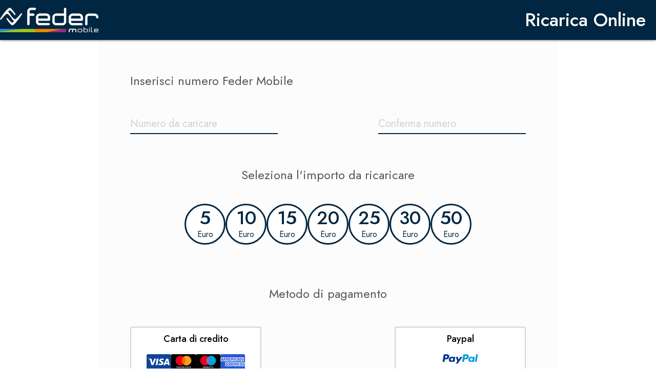

--- FILE ---
content_type: text/html; charset=UTF-8
request_url: https://ricarica.federmobile.it/
body_size: 3282
content:
<!doctype html>
<html lang="en">
<head>
    <meta charset="UTF-8">
    <meta name="viewport" content="width=device-width, user-scalable=no, initial-scale=1.0, maximum-scale=1.0, minimum-scale=1.0">
    <meta http-equiv="X-UA-Compatible" content="ie=edge">
    <meta name="csrf-token" content="W3nwXuTM0OFH2ParCWve2xFE22SyesZAwy2PKyNv">
    <link rel="preconnect" href="https://fonts.googleapis.com">
    <link rel="preconnect" href="https://fonts.gstatic.com" crossorigin>
    <link href="https://fonts.googleapis.com/css2?family=Jost:wght@300;400;500;600;700&display=swap" rel="stylesheet">
	<link rel="icon" href="https://ricarica.federmobile.it/imgs/cropped-FederMobile_icon-32x32.png" type="image/x-icon" sizes="32x32" />
    <title>Ricarica Online - Feder Mobile</title>
    <link href="https://ricarica.federmobile.it/css/app.css" rel="stylesheet">
    <link href="https://ricarica.federmobile.it/css/sweetalert2.min.css" rel="stylesheet"/>
    <link href="https://ricarica.federmobile.it/css/site-overrides.css" rel="stylesheet">
<link href="https://ricarica.federmobile.it/css/override-1747064186.css" rel="stylesheet">
    <script src="https://ricarica.federmobile.it/js/jquery-3.6.0.min.js"></script>
    <script src="https://ricarica.federmobile.it/js/app.js"></script>
    <script src="https://ricarica.federmobile.it/js/jquery.validate.min.js"></script>
    <script src="https://ricarica.federmobile.it/js/sweetalert2.min.js"></script>
    </head>
<body class="font-sans">
<div class="flex flex-col h-full">
    <div class="bg-white h-20 z-10 relative flex-none" style=" height: 78px;">
        <div class="container mx-auto flex items-center justify-end md:justify-center h-full relative">
            <h1 class="text-2xl md:text-4xl text-feder-blue mr-5 md:mr-0">Ricarica Online</h1>
						<a style="z-index: 99999999999;" href="https://federmobile.it" class="absolute left-5 md:left-0"><img class="w-28 md:w-48" src="https://ricarica.federmobile.it/imgs/FederMobile.png" alt=""></a>
        </div>
        <div class="absolute left-0 right-0 top-0 shadow" style="height: 78px; box-shadow: 0px 1px 4px 0px rgba(0,0,0,0.5)"></div>
    </div>
    <div class="bg-gray-50 mx-auto p-5  md:p-16 md:pb-5 flex flex-grow flex-col max-w-full" style="width: 900px; background-color: rgba(209, 209, 209, 0.07)">
            <form action="https://ricarica.federmobile.it/ricarica" method="post" id="recharge-form" class="w-full">
        <input type="hidden" name="_token" value="W3nwXuTM0OFH2ParCWve2xFE22SyesZAwy2PKyNv">                <div class="text-2xl text-feder-grey text-left" id="inserisci-numero-title" style="text-align: left !important;">
            Inserisci numero Feder Mobile
        </div>
        <div class="flex flex-col md:flex-row items-center gap-5 md:justify-between mt-12">
            <div class="flex flex-col">
                <input autofocus minlength="9" maxlength="10" type="text" pattern="\d*" name="sim" class="text-feder-blue border-0 outline-none ring-0 h-10 py-2 border-b-2 border-feder-blue bg-transparent w-72 text-xl placeholder-feder-placeholder" placeholder="Numero da caricare">
            </div>
            <div class="flex flex-col">
                <input minlength="9" maxlength="10" type="text" name="sim-conf" class="text-feder-blue border-0 outline-none ring-0 h-10 py-2 border-b-2 border-feder-blue bg-transparent w-72 text-xl placeholder-feder-placeholder" placeholder="Conferma numero">
            </div>
        </div>
        <div class="text-2xl text-feder-grey text-center pt-4 mt-12">
            Seleziona l'importo da ricaricare
        </div>
        <div class="w-full flex flex-col gap-2 items-center overflow-x-auto mt-10">
        <div class="recharge-list flex gap-6 justify-center pb-4 flex-wrap md:flex-nowrap" style="gap: 24px !important;">
                                    <div class="recharge-item transition-colors w-20 h-20 rounded-full bg-white border-3 border-feder-blue flex justify-center items-center flex-col hover:bg-feder-blue hover:text-white text-feder-blue cursor-pointer" data-recharge="1">
                        <div class="flex text-4xl font-medium select-none">5</div>
                        <div class="flex text-1xl font-small select-none">Euro</div>
                    </div>
                                    <div class="recharge-item transition-colors w-20 h-20 rounded-full bg-white border-3 border-feder-blue flex justify-center items-center flex-col hover:bg-feder-blue hover:text-white text-feder-blue cursor-pointer" data-recharge="2">
                        <div class="flex text-4xl font-medium select-none">10</div>
                        <div class="flex text-1xl font-small select-none">Euro</div>
                    </div>
                                    <div class="recharge-item transition-colors w-20 h-20 rounded-full bg-white border-3 border-feder-blue flex justify-center items-center flex-col hover:bg-feder-blue hover:text-white text-feder-blue cursor-pointer" data-recharge="3">
                        <div class="flex text-4xl font-medium select-none">15</div>
                        <div class="flex text-1xl font-small select-none">Euro</div>
                    </div>
                                    <div class="recharge-item transition-colors w-20 h-20 rounded-full bg-white border-3 border-feder-blue flex justify-center items-center flex-col hover:bg-feder-blue hover:text-white text-feder-blue cursor-pointer" data-recharge="4">
                        <div class="flex text-4xl font-medium select-none">20</div>
                        <div class="flex text-1xl font-small select-none">Euro</div>
                    </div>
                                    <div class="recharge-item transition-colors w-20 h-20 rounded-full bg-white border-3 border-feder-blue flex justify-center items-center flex-col hover:bg-feder-blue hover:text-white text-feder-blue cursor-pointer" data-recharge="5">
                        <div class="flex text-4xl font-medium select-none">25</div>
                        <div class="flex text-1xl font-small select-none">Euro</div>
                    </div>
                                    <div class="recharge-item transition-colors w-20 h-20 rounded-full bg-white border-3 border-feder-blue flex justify-center items-center flex-col hover:bg-feder-blue hover:text-white text-feder-blue cursor-pointer" data-recharge="6">
                        <div class="flex text-4xl font-medium select-none">30</div>
                        <div class="flex text-1xl font-small select-none">Euro</div>
                    </div>
                                    <div class="recharge-item transition-colors w-20 h-20 rounded-full bg-white border-3 border-feder-blue flex justify-center items-center flex-col hover:bg-feder-blue hover:text-white text-feder-blue cursor-pointer" data-recharge="7">
                        <div class="flex text-4xl font-medium select-none">50</div>
                        <div class="flex text-1xl font-small select-none">Euro</div>
                    </div>
                            </div>
        </div>

        <div class="text-2xl text-feder-grey text-center pt-4 mt-12">
            Metodo di pagamento
        </div>
        <div class="w-full flex flex-col items-center mt-12">
            <div class="space-x-2 flex justify-between payment-methods-container w-full">
                <div class="flex flex-col border-2 border-gray-300 rounded px-4 py-2 w-64 space-y-4 bg-white tablinks cursor-pointer" data-payment-method="card">
                    <span class="font-medium text-center text-lg select-none">Carta di credito</span>
                    <div class="flex gap-1 justify-center">
                        <img src="https://ricarica.federmobile.it/imgs/visa.svg" alt="" class="w-8 md:w-12">
                        <img src="https://ricarica.federmobile.it/imgs/mastercard.svg" alt="" class="w-8 md:w-12">
                        <img src="https://ricarica.federmobile.it/imgs/maestro.svg" alt="" class="w-8 md:w-12">
                        <img src="https://ricarica.federmobile.it/imgs/amex.svg" alt="" class="w-8 md:w-12">
                    </div>
                </div>
                <div class="flex flex-col border-2 border-gray-300 rounded px-4 py-2 w-64 bg-white tablinks cursor-pointer" data-payment-method="paypal">
                    <span class="font-medium text-center text-lg select-none">Paypal</span>
                    <div class="flex gap- justify-center">
                        <img src="https://ricarica.federmobile.it/imgs/paypal.svg" alt="" class="w-20">
                    </div>
                </div>
            </div>
        </div>

        <!-- Email section -->
<div class="mt-12 text-center">
    <p class="text-feder-grey">Prima di proseguire, inserisci il tuo indirizzo email</p>
    <div class="flex flex-col items-center mt-4">
        <label for="customer_email" class="text-feder-grey text-left w-72"></label>
        <input type="email" id="customer_email" name="customer_email" class="text-feder-blue border-0 outline-none ring-0 h-10 py-2 border-b-2 border-feder-blue bg-transparent w-72 text-xl placeholder-feder-placeholder">
    </div>
</div>

        <input type="text" name="method" class="w-0 h-0 opacity-0 p-0 border-0 absolute">
        <input type="text" name="recharge" class="w-0 h-0 opacity-0 p-0 border-0 absolute">
        <button type="submit" class="my-5 mx-auto flex px-3 py-2 bg-feder-blue hover:bg-feder-cta-hover text-white rounded-3xl mt-16 text-2xl w-60 justify-center">Continua</button>
    </form>
    <label class="flex mt-8 accept-container" style="font-size: 13px">
            <span class="ml-2 text-gray-700">
            Cliccando su "Continua" accetti <a href="https://ricarica.federmobile.it/imgs/Condizioni-Feder-ricarica.pdf" target="_blank" class="underline">le condizioni del servizio  e l'informativa sulla privacy</a>.
            </span>
    </label>
    </div>
    <div class="flex-shrink-0 border-feder-blue border-t">
        <div class="text-center mx-auto py-3 px-2 max-w-full text-feder-grey" style="font-size: 14px; width: 900px">
            Feder Mobile SRL © 2025 - Tutti i diritti riservati.
        </div>
    </div>
</div>
    <script !src>
        var rechargeFormValidator;
        $(document).ready(function(){

            $.extend( $.validator.messages, {
                equalTo: "Conferma numero da caricare"
            });

            rechargeFormValidator = $("#recharge-form").validate({
                errorClass: 'error',
                errorPlacement: function(error, element) {
                    $(error).attr('class', 'error text-red-700 mt-1');
                    if ($(element).attr('name') === 'method') {
                        error.insertAfter(document.querySelector('.payment-methods-container'));
                    } else if ($(element).attr('name') === 'recharge') {
                        error.insertAfter(document.querySelector('.recharge-list'));
                    } else {
                        error.insertAfter(element);
                    }
                },
                messages: {
                    customer_email: {
                        required: 'Inserisci la tua email',
                        email: 'Inserisci un indirizzo email valido'
                    },
                    method: {
                        required: 'seleziona un metodo di pagamento'
                    },
                    recharge: {
                        required: ''
                    },
                    sim: {
                        required: 'Campo obligatorio',
                        minlength: 'Si prega di inserire almeno 9 caratteri'
                    },
                    'sim-conf': {
                        required: 'Conferma numero da caricare',
                        minlength: 'Si prega di inserire almeno 9 caratteri'
                    }
                },
                rules: {
                    customer_email: {
                        required: true,
                        email: true
                    },
                    recharge: {
                        required: true,
                    },
                    method: {
                        required: true,
                    },
                    sim: {
                        required: true,
                        number: true,
                        minlength: 9,
                    },
                    'sim-conf' : {
                        required: true,
                        number : true,
                        equalTo : '[name="sim"]',
                        minlength: 9,
                    },
                }
            });

            $( "body" ).delegate( ".tablinks", "click", function() {
                let paymentMethod = $(this).attr('data-payment-method');
                let i, tablinks;
                tablinks = document.getElementsByClassName("tablinks");
                for (i = 0; i < tablinks.length; i++) {
                    tablinks[i].className = tablinks[i].className.replace(" active", "");
                }
                $(this).addClass('active');
                $('[name="method"]').val(paymentMethod);
                rechargeFormValidator.element('[name="method"]')
            });

            $( "body" ).delegate( ".recharge-item", "click", function() {
                let rechargeId = $(this).attr('data-recharge');
                let currentActive = document.querySelector(".recharge-item.selected");
                if (currentActive) {
                    $(currentActive).removeClass('selected bg-feder-blue text-white').addClass('bg-white text-feder-blue');
                }
                $(this).addClass('selected bg-feder-blue text-white').removeClass('bg-white text-feder-blue');
                $('[name="recharge"]').val(rechargeId);
                rechargeFormValidator.element('[name="recharge"]')
            });

            if ($('[name="recharge"]').val()) {
                $('[data-recharge="'+$('[name="recharge"]').val()+'"]').click();
            }

            if ($('[name="method"]').val()) {
                $('[data-payment-method="'+$('[name="method"]').val()+'"]').click();
            }

            if (false) {
                Swal.fire({
                    title: 'Attenzione',
                    text: "",
                    showCloseButton: true,
                    showCancelButton: false,
                    showConfirmButton: false
                })
            }

            jQuery.fn.ForceNumericOnly =
                function()
                {
                    return this.each(function()
                    {
                        $(this).keydown(function(e)
                        {
                            var key = e.charCode || e.keyCode || 0;
                            // allow backspace, tab, delete, enter, arrows, numbers and keypad numbers ONLY
                            // home, end, period, and numpad decimal
                            return (
                                key == 8 ||
                                key == 9 ||
                                key == 13 ||
                                key == 46 ||
                                key == 110 ||
                                key == 190 ||
                                (key >= 35 && key <= 40) ||
                                (key >= 48 && key <= 57) ||
                                (key >= 96 && key <= 105));
                        });
                    });
                };

            $('[name="sim"]').ForceNumericOnly();
            $('[name="sim-conf"]').ForceNumericOnly();
        });
    </script>
<script defer src="https://static.cloudflareinsights.com/beacon.min.js/vcd15cbe7772f49c399c6a5babf22c1241717689176015" integrity="sha512-ZpsOmlRQV6y907TI0dKBHq9Md29nnaEIPlkf84rnaERnq6zvWvPUqr2ft8M1aS28oN72PdrCzSjY4U6VaAw1EQ==" data-cf-beacon='{"version":"2024.11.0","token":"7a437bbe207c41c5a29954197d9bc034","r":1,"server_timing":{"name":{"cfCacheStatus":true,"cfEdge":true,"cfExtPri":true,"cfL4":true,"cfOrigin":true,"cfSpeedBrain":true},"location_startswith":null}}' crossorigin="anonymous"></script>
</body>
</html>


--- FILE ---
content_type: text/css
request_url: https://ricarica.federmobile.it/css/app.css
body_size: 2804
content:
.text-feder-blue/*! tailwindcss v2.2.7 | MIT License | https://tailwindcss.com*/

/*! modern-normalize v1.1.0 | MIT License | https://github.com/sindresorhus/modern-normalize */html{-moz-tab-size:4;tab-size:4;line-height:1.15;-webkit-text-size-adjust:100%}body{margin:0;font-family:system-ui,-apple-system,Segoe UI,Roboto,Helvetica,Arial,sans-serif,Apple Color Emoji,Segoe UI Emoji}hr{height:0;color:inherit}abbr[title]{-webkit-text-decoration:underline dotted;text-decoration:underline dotted}b,strong{font-weight:bolder}code,kbd,pre,samp{font-family:ui-monospace,SFMono-Regular,Consolas,Liberation Mono,Menlo,monospace;font-size:1em}small{font-size:80%}sub,sup{font-size:75%;line-height:0;position:relative;vertical-align:baseline}sub{bottom:-.25em}sup{top:-.5em}table{text-indent:0;border-color:inherit}button,input,optgroup,select,textarea{font-family:inherit;font-size:100%;line-height:1.15;margin:0}button,select{text-transform:none}[type=button],[type=submit],button{-webkit-appearance:button}legend{padding:0}progress{vertical-align:baseline}summary{display:list-item}blockquote,dd,dl,figure,h1,h2,h3,h4,h5,h6,hr,p,pre{margin:0}button{background-color:transparent;background-image:none}fieldset,ol,ul{margin:0;padding:0}ol,ul{list-style:none}html{font-family:Arial,Helvetica,sans-serif;line-height:1.5}body{font-family:inherit;line-height:inherit}*,:after,:before{box-sizing:border-box;border:0 solid}hr{border-top-width:1px}img{border-style:solid}textarea{resize:vertical}input::placeholder,textarea::placeholder{opacity:1;color:#a3a3a3}button{cursor:pointer}table{border-collapse:collapse}h1,h2,h3,h4,h5,h6{font-size:inherit;font-weight:inherit}a{color:inherit;text-decoration:inherit}button,input,optgroup,select,textarea{padding:0;line-height:inherit;color:inherit}code,kbd,pre,samp{font-family:ui-monospace,SFMono-Regular,Menlo,Monaco,Consolas,Liberation Mono,Courier New,monospace}audio,canvas,embed,iframe,img,object,svg,video{display:block;vertical-align:middle}img,video{max-width:100%;height:auto}[hidden]{display:none}*,:after,:before{--tw-border-opacity:1;border-color:rgba(229,229,229,var(--tw-border-opacity))}.container{width:100%}@media (min-width:640px){.container{max-width:640px}}@media (min-width:768px){.container{max-width:768px}}@media (min-width:1024px){.container{max-width:1024px}}@media (min-width:1280px){.container{max-width:1280px}}@media (min-width:1536px){.container{max-width:1536px}}.absolute{position:absolute}.relative{position:relative}.top-0{top:0}.right-0{right:0}.left-0{left:0}.left-5{left:1.25rem}.z-10{z-index:10}.mx-auto{margin-left:auto;margin-right:auto}.my-5{margin-top:1.25rem;margin-bottom:1.25rem}.mt-1{margin-top:.25rem}.mt-4{margin-top:1rem}.mt-5{margin-top:1.25rem}.mt-7{margin-top:1.75rem}.mt-8{margin-top:2rem}.mt-10{margin-top:2.5rem}.mt-12{margin-top:3rem}.mt-16{margin-top:4rem}.mt-40{margin-top:10rem}.mr-3{margin-right:.75rem}.mr-5{margin-right:1.25rem}.ml-2{margin-left:.5rem}.-ml-1{margin-left:-.25rem}.flex{display:flex}.table{display:table}.hidden{display:none}.h-0{height:0}.h-5{height:1.25rem}.h-10{height:2.5rem}.h-20{height:5rem}.h-full{height:100%}.w-0{width:0}.w-5{width:1.25rem}.w-8{width:2rem}.w-12{width:3rem}.w-16{width:4rem}.w-20{width:5rem}.w-28{width:7rem}.w-40{width:10rem}.w-60{width:15rem}.w-64{width:16rem}.w-72{width:18rem}.w-auto{width:auto}.w-full{width:100%}.max-w-full{max-width:100%}.flex-none{flex:none}.flex-shrink-0{flex-shrink:0}.flex-grow{flex-grow:1}@keyframes spin{to{transform:rotate(1turn)}}@keyframes ping{75%,to{transform:scale(2);opacity:0}}@keyframes pulse{50%{opacity:.5}}@keyframes bounce{0%,to{transform:translateY(-25%);animation-timing-function:cubic-bezier(.8,0,1,1)}50%{transform:none;animation-timing-function:cubic-bezier(0,0,.2,1)}}.animate-spin{animation:spin 1s linear infinite}.cursor-pointer{cursor:pointer}.select-none{-webkit-user-select:none;user-select:none}.flex-col{flex-direction:column}.flex-wrap{flex-wrap:wrap}.items-center{align-items:center}.justify-end{justify-content:flex-end}.justify-center{justify-content:center}.justify-between{justify-content:space-between}.gap-1{gap:.25rem}.gap-2{gap:.5rem}.gap-5{gap:1.25rem}.gap-8{gap:2rem}.space-x-2>:not([hidden])~:not([hidden]){--tw-space-x-reverse:0;margin-right:calc(0.5rem*var(--tw-space-x-reverse));margin-left:calc(0.5rem*(1 - var(--tw-space-x-reverse)))}.space-y-4>:not([hidden])~:not([hidden]){--tw-space-y-reverse:0;margin-top:calc(1rem*(1 - var(--tw-space-y-reverse)));margin-bottom:calc(1rem*var(--tw-space-y-reverse))}.overflow-x-auto{overflow-x:auto}.rounded{border-radius:.25rem}.rounded-3xl{border-radius:1.5rem}.rounded-full{border-radius:9999px}.border-0{border-width:0}.border-2{border-width:2px}.border-3{border-width:3px}.border{border-width:1px}.border-t{border-top-width:1px}.border-b-2{border-bottom-width:2px}.border-gray-300{--tw-border-opacity:1;border-color:rgba(212,212,212,var(--tw-border-opacity))}.border-feder-blue{--tw-border-opacity:1;border-color:rgba(0,38,65,var(--tw-border-opacity))}.bg-transparent{background-color:transparent}.bg-white{--tw-bg-opacity:1;background-color:rgba(255,255,255,var(--tw-bg-opacity))}.bg-gray-50{--tw-bg-opacity:1;background-color:rgba(250,250,250,var(--tw-bg-opacity))}.bg-feder-blue,.hover\:bg-feder-blue:hover{--tw-bg-opacity:1;background-color:rgba(0,38,65,var(--tw-bg-opacity))}.hover\:bg-feder-cta-hover:hover{background-color:rgba(166,206,57,.9)}.p-0{padding:0}.p-5{padding:1.25rem}.px-2{padding-left:.5rem;padding-right:.5rem}.px-3{padding-left:.75rem;padding-right:.75rem}.px-4{padding-left:1rem;padding-right:1rem}.px-5{padding-left:1.25rem;padding-right:1.25rem}.py-2{padding-top:.5rem;padding-bottom:.5rem}.py-3{padding-top:.75rem;padding-bottom:.75rem}.pt-4{padding-top:1rem}.pb-4{padding-bottom:1rem}.text-center{text-align:center}.font-sans{font-family:Arial,Helvetica,sans-serif}.text-lg{font-size:1.125rem}.text-lg,.text-xl{line-height:1.75rem}.text-xl{font-size:1.25rem}.text-2xl{font-size:1.5rem;line-height:2rem}.text-4xl{font-size:2.25rem;line-height:2.5rem}.text-5xl{font-size:3rem;line-height:1}.font-medium{font-weight:500}.font-semibold{font-weight:600}.font-bold{font-weight:700}.text-white{--tw-text-opacity:1;color:rgba(255,255,255,var(--tw-text-opacity))}.text-gray-600{--tw-text-opacity:1;color:rgba(82,82,82,var(--tw-text-opacity))}.text-gray-700{--tw-text-opacity:1;color:rgba(64,64,64,var(--tw-text-opacity))}.text-red-700{--tw-text-opacity:1;color:rgba(185,28,28,var(--tw-text-opacity))}.text-feder-grey{--tw-text-opacity:1;color:rgba(85,85,85,var(--tw-text-opacity))}.text-feder-blue{--tw-text-opacity:1;color:rgba(0,38,65,var(--tw-text-opacity))}.hover\:text-white:hover{--tw-text-opacity:1;color:rgba(255,255,255,var(--tw-text-opacity))}.underline{text-decoration:underline}.placeholder-feder-placeholder::placeholder{--tw-placeholder-opacity:1;color:rgba(209,209,209,var(--tw-placeholder-opacity))}.opacity-0{opacity:0}.opacity-10{opacity:.1}.opacity-25{opacity:.25}.opacity-75{opacity:.75}.hover\:opacity-100:hover{opacity:1}.disabled\:opacity-50:disabled{opacity:.5}*,:after,:before{--tw-shadow:0 0 transparent}.shadow{--tw-shadow:0 1px 3px 0 rgba(0,0,0,0.1),0 1px 2px 0 rgba(0,0,0,0.06);box-shadow:var(--tw-ring-offset-shadow,0 0 transparent),var(--tw-ring-shadow,0 0 transparent),var(--tw-shadow)}.outline-none{outline:2px solid transparent;outline-offset:2px}*,:after,:before{--tw-ring-inset:var(--tw-empty,/*!*/ /*!*/);--tw-ring-offset-width:0px;--tw-ring-offset-color:#fff;--tw-ring-color:rgba(59,130,246,0.5);--tw-ring-offset-shadow:0 0 transparent;--tw-ring-shadow:0 0 transparent}.ring-0{--tw-ring-offset-shadow:var(--tw-ring-inset) 0 0 0 var(--tw-ring-offset-width) var(--tw-ring-offset-color);--tw-ring-shadow:var(--tw-ring-inset) 0 0 0 calc(var(--tw-ring-offset-width)) var(--tw-ring-color);box-shadow:var(--tw-ring-offset-shadow),var(--tw-ring-shadow),var(--tw-shadow,0 0 transparent)}.transition{transition-property:background-color,border-color,color,fill,stroke,opacity,box-shadow,transform,filter,-webkit-backdrop-filter;transition-property:background-color,border-color,color,fill,stroke,opacity,box-shadow,transform,filter,backdrop-filter;transition-property:background-color,border-color,color,fill,stroke,opacity,box-shadow,transform,filter,backdrop-filter,-webkit-backdrop-filter;transition-timing-function:cubic-bezier(.4,0,.2,1);transition-duration:.15s}.transition-colors{transition-property:background-color,border-color,color,fill,stroke;transition-timing-function:cubic-bezier(.4,0,.2,1)}.duration-150,.transition-colors{transition-duration:.15s}.ease-in-out{transition-timing-function:cubic-bezier(.4,0,.2,1)}@media (min-width:768px){.md\:left-0{left:0}.md\:mr-0{margin-right:0}.md\:w-12{width:3rem}.md\:w-44{width:11rem}.md\:w-48{width:12rem}.md\:w-60{width:15rem}.md\:w-96{width:24rem}.md\:w-2\/3{width:66.666667%}.md\:flex-row{flex-direction:row}.md\:flex-nowrap{flex-wrap:nowrap}.md\:justify-center{justify-content:center}.md\:justify-between{justify-content:space-between}.md\:gap-10{gap:2.5rem}.md\:p-16{padding:4rem}.md\:px-14{padding-left:3.5rem;padding-right:3.5rem}.md\:pb-5{padding-bottom:1.25rem}.md\:text-left{text-align:left}.md\:text-4xl{font-size:2.25rem;line-height:2.5rem}}body,html{height:100%}.tablinks.active{border-color:#002641}.swal2-container.swal2-backdrop-show,.swal2-container.swal2-noanimation{background:transparent!important}.swal2-popup{width:54em!important;background-color:#00a2e3!important;border-radius:30px!important}.swal2-close,.swal2-title{color:#fff!important}.swal2-title{font-size:50px!important;font-weight:400!important;padding-top:0!important}.swal2-html-container{color:#fff!important;padding-bottom:20px!important}.swal2-close:focus{box-shadow:none!important}input::-webkit-inner-spin-button,input::-webkit-outer-spin-button{-webkit-appearance:none;margin:0}input[type=number]{-moz-appearance:textfield}
/* Custom header and footer styles */
.bg-white.h-20.z-10.relative.flex-none {
    background-color: #002641 !important;
}

.bg-white.h-20.z-10.relative.flex-none h1 {
    color: white !important;
}

.flex-shrink-0.border-feder-blue.border-t {
    background-color: #002641 !important;
}

.flex-shrink-0.border-feder-blue.border-t .text-feder-grey {
    color: white !important;
}

/* Fix hover state for recharge-item */
.recharge-item:hover {
    color: white !important;
}

.recharge-item.hover\:bg-feder-blue:hover {
    color: white !important;
}

.recharge-item:hover .text-feder-blue {
    color: white !important;
}
/* Fix hover state for recharge-item */
.recharge-item:hover {
    color: white !important;
}

.recharge-item:hover div {
    color: white !important;
}

/* Ensure text is white when hovering */
.hover\:text-white:hover {
    color: white !important;
}

/* Fix for selected state */
.recharge-item.selected {
    color: white !important;
}

.recharge-item.selected div {
    color: white !important;
}

/* Header and footer styles */
.bg-white.h-20.z-10.relative.flex-none {
    background-color: #002641 !important;
}

.bg-white.h-20.z-10.relative.flex-none h1 {
    color: white !important;
}

.flex-shrink-0.border-feder-blue.border-t {
    background-color: #002641 !important;
}

.flex-shrink-0.border-feder-blue.border-t .text-center {
    color: white !important;
}


--- FILE ---
content_type: text/css
request_url: https://ricarica.federmobile.it/css/site-overrides.css
body_size: 831
content:
/* Ensure text is white when hovering over recharge items */
.recharge-item.hover\:bg-feder-blue:hover,
.recharge-item.hover\:bg-feder-blue:hover div,
.recharge-item.hover\:bg-feder-blue:hover span,
.recharge-item.hover\:bg-feder-blue:hover p,
.recharge-item.hover\:bg-feder-blue:hover .text-feder-blue,
.recharge-item.hover\:bg-feder-blue:hover * {
    color: white !important;
}
/* Make selected item text white */
.recharge-item.selected,
.recharge-item.selected div,
.recharge-item.selected span,
.recharge-item.selected p,
.recharge-item.selected .text-feder-blue,
.recharge-item.selected * {
    color: white !important;
}
/* Header and footer styles */
body .bg-white.h-20.z-10.relative.flex-none {
    background-color: #002641 !important;
}
body .bg-white.h-20.z-10.relative.flex-none h1,
body .bg-white.h-20.z-10.relative.flex-none h1.text-2xl,
body .bg-white.h-20.z-10.relative.flex-none h1.text-4xl,
body .bg-white.h-20.z-10.relative.flex-none .text-2xl,
body .bg-white.h-20.z-10.relative.flex-none .text-4xl {
    color: white !important;
}
body .flex-shrink-0.border-feder-blue.border-t {
    background-color: #002641 !important;
}
body .flex-shrink-0.border-feder-blue.border-t div,
body .flex-shrink-0.border-feder-blue.border-t .text-center,
body .flex-shrink-0.border-feder-blue.border-t .text-feder-grey {
    color: white !important;
}
/* Position "Ricarica Online" text to the absolute right */
body .bg-white.h-20.z-10.relative.flex-none .container h1.text-2xl,
body .bg-white.h-20.z-10.relative.flex-none .container h1.text-4xl,
body .container.mx-auto.flex.items-center.justify-end.md\:justify-center.h-full.relative h1 {
    position: absolute !important;
    right: 20px !important;
    left: auto !important;
    text-align: right !important;
    margin-right: 0 !important;
    justify-self: flex-end !important;
}
/* Ensure container allows absolute positioning */
body .container.mx-auto.flex.items-center.justify-end.md\:justify-center.h-full.relative {
    position: relative !important;
    width: 100% !important;
}
/* Apply Jost font to all elements */
body, 
body * {
    font-family: 'Jost', sans-serif !important;
}
/* Specifically target headings for font */
h1, h2, h3, h4, h5, h6 {
    font-family: 'Jost', sans-serif !important;
}
/* Target the specific header text */
body .bg-white.h-20.z-10.relative.flex-none .container h1.text-2xl,
body .bg-white.h-20.z-10.relative.flex-none .container h1.text-4xl {
    font-family: 'Jost', sans-serif !important;
    font-weight: 500 !important;
}
/* Center the privacy acceptance text */
.accept-container,
label.flex.mt-8.accept-container {
    display: flex;
    justify-content: center !important;
    text-align: center !important;
    width: 100% !important;
    margin-left: auto !important;
    margin-right: auto !important;
}
/* Make sure the text itself is centered */
.accept-container span,
label.flex.mt-8.accept-container span {
    text-align: center !important;
}

/* Center specific section titles EXCEPT "Inserisci numero Feder Mobile" */
.text-2xl.text-feder-grey.text-center.md\:text-left:not(#inserisci-numero-title),
div.text-2xl.text-feder-grey.text-center.md\:text-left:not(#inserisci-numero-title) {
    text-align: center !important;
}

/* Left align only for "Inserisci numero Feder Mobile" */
#inserisci-numero-title {
    text-align: left !important;
}

/* Make sure "L'importo da caricare" and "Metodo di pagamento" are centered */
div.text-2xl.text-feder-grey:not(#inserisci-numero-title) {
    text-align: center !important;
}

/* Ensure proper alignment on larger screens */
@media (min-width: 768px) {
    .text-2xl.text-feder-grey.text-center.md\:text-left:not(#inserisci-numero-title),
    div.text-2xl.text-feder-grey.text-center.md\:text-left:not(#inserisci-numero-title),
    div.text-2xl.text-feder-grey:not(#inserisci-numero-title) {
        text-align: center !important;
    }
    
    #inserisci-numero-title {
        text-align: left !important;
    }
}

/* Force gap for recharge items - with !important to override any other rules */
.recharge-list.flex {
    gap: 1.5rem !important; /* gap-6 = 1.5rem = 24px */
}

/* Extra specificity */
div.recharge-list.flex.gap-6 {
    gap: 1.5rem !important;
}

/* Try different units in case there's a conversion issue */
div.recharge-list.flex {
    gap: 24px !important;
}


--- FILE ---
content_type: text/css
request_url: https://ricarica.federmobile.it/css/override-1747064186.css
body_size: -224
content:
/* Override styles created at lun 12 mag 2025, 17:36:26, CEST */
.text-feder-blue { color: #002641 !important; }
.bg-feder-blue { background-color: #002641 !important; }
.border-feder-blue { border-color: #002641 !important; }
.hover\:bg-feder-blue:hover { background-color: #002641 !important; }
.tablinks.active { border-color: #002641 !important; }


--- FILE ---
content_type: image/svg+xml
request_url: https://ricarica.federmobile.it/imgs/paypal.svg
body_size: 1761
content:
<?xml version="1.0" encoding="utf-8"?>
<!-- Generator: Adobe Illustrator 16.0.0, SVG Export Plug-In . SVG Version: 6.00 Build 0)  -->
<!DOCTYPE svg PUBLIC "-//W3C//DTD SVG 1.1//EN" "http://www.w3.org/Graphics/SVG/1.1/DTD/svg11.dtd">
<svg version="1.1" id="Layer_1" xmlns:sketch="http://www.bohemiancoding.com/sketch/ns"
	 xmlns="http://www.w3.org/2000/svg" xmlns:xlink="http://www.w3.org/1999/xlink" x="0px" y="0px" width="780px" height="501px"
	 viewBox="0 0 780 501" enable-background="new 0 0 780 501" xml:space="preserve">
<title>amex-outline</title>
<desc>Created with Sketch.</desc>
<g>
	<path fill="#003087" d="M168.379,169.853c-8.399-5.774-19.359-8.668-32.88-8.668H83.153c-4.145,0-6.435,2.073-6.87,6.215
		L55.018,300.883c-0.221,1.311,0.107,2.51,0.981,3.6c0.869,1.092,1.962,1.635,3.271,1.635h24.864c4.361,0,6.758-2.068,7.198-6.215
		l5.888-35.986c0.215-1.744,0.982-3.162,2.291-4.254c1.308-1.09,2.944-1.803,4.907-2.13c1.963-0.324,3.814-0.487,5.562-0.487
		c1.743,0,3.814,0.11,6.217,0.327c2.397,0.218,3.925,0.324,4.58,0.324c18.756,0,33.478-5.285,44.167-15.866
		c10.684-10.577,16.032-25.243,16.032-44.004C180.976,184.96,176.774,175.636,168.379,169.853z M141.389,209.933
		c-1.094,7.635-3.926,12.649-8.506,15.049c-4.581,2.403-11.124,3.598-19.629,3.598l-10.797,0.327l5.563-35.007
		c0.434-2.397,1.851-3.597,4.252-3.597h6.218c8.72,0,15.049,1.257,18.975,3.761C141.389,196.574,142.698,201.865,141.389,209.933z"
		/>
	<path fill="#009CDE" d="M720.794,161.185h-24.208c-2.405,0-3.821,1.2-4.253,3.6l-21.267,136.099l-0.328,0.654
		c0,1.096,0.437,2.127,1.311,3.109c0.868,0.98,1.963,1.471,3.27,1.471h21.595c4.138,0,6.429-2.068,6.871-6.215l21.265-133.813
		v-0.325C725.049,162.712,723.627,161.185,720.794,161.185z"/>
	<path fill="#003087" d="M428.31,213.856c0-1.088-0.439-2.126-1.306-3.106c-0.875-0.981-1.858-1.474-2.945-1.474h-25.192
		c-2.404,0-4.366,1.096-5.889,3.271l-34.679,51.04l-14.395-49.075c-1.095-3.487-3.492-5.236-7.197-5.236h-24.541
		c-1.093,0-2.074,0.492-2.941,1.474c-0.875,0.98-1.309,2.019-1.309,3.106c0,0.44,2.127,6.871,6.379,19.303
		c4.252,12.435,8.832,25.849,13.74,40.245c4.908,14.393,7.469,22.031,7.688,22.898c-17.886,24.43-26.826,37.517-26.826,39.259
		c0,2.838,1.416,4.254,4.253,4.254h25.192c2.398,0,4.36-1.088,5.889-3.27l83.427-120.399
		C428.092,215.713,428.31,214.953,428.31,213.856z"/>
	<path fill="#009CDE" d="M662.887,209.276h-24.866c-3.055,0-4.904,3.6-5.558,10.798c-5.677-8.721-16.031-13.088-31.083-13.088
		c-15.704,0-29.066,5.89-40.077,17.668c-11.016,11.778-16.521,25.631-16.521,41.551c0,12.871,3.761,23.121,11.285,30.752
		c7.525,7.639,17.612,11.451,30.266,11.451c6.323,0,12.757-1.311,19.3-3.926c6.544-2.617,11.665-6.105,15.379-10.469
		c0,0.219-0.222,1.199-0.655,2.943c-0.44,1.748-0.655,3.059-0.655,3.926c0,3.494,1.414,5.234,4.254,5.234h22.576
		c4.138,0,6.541-2.068,7.194-6.215l13.415-85.39c0.215-1.309-0.112-2.507-0.982-3.599
		C665.284,209.823,664.196,209.276,662.887,209.276z M620.193,273.729c-5.562,5.453-12.268,8.178-20.12,8.178
		c-6.328,0-11.449-1.742-15.377-5.234c-3.927-3.484-5.89-8.283-5.89-14.395c0-8.065,2.726-14.886,8.18-20.447
		c5.447-5.562,12.214-8.343,20.285-8.343c6.101,0,11.173,1.8,15.212,5.397c4.032,3.6,6.054,8.563,6.054,14.889
		C628.536,261.625,625.754,268.279,620.193,273.729z"/>
	<path fill="#003087" d="M291.231,209.276h-24.865c-3.058,0-4.908,3.6-5.563,10.798c-5.889-8.721-16.25-13.088-31.081-13.088
		c-15.704,0-29.065,5.89-40.078,17.668c-11.016,11.778-16.521,25.631-16.521,41.551c0,12.871,3.763,23.121,11.288,30.752
		c7.525,7.639,17.61,11.451,30.262,11.451c6.104,0,12.433-1.311,18.975-3.926c6.543-2.617,11.778-6.105,15.704-10.469
		c-0.875,2.617-1.309,4.908-1.309,6.869c0,3.494,1.417,5.234,4.253,5.234h22.574c4.141,0,6.543-2.068,7.198-6.215l13.413-85.39
		c0.215-1.309-0.111-2.507-0.981-3.599C293.627,209.823,292.537,209.276,291.231,209.276z M248.535,273.891
		c-5.563,5.35-12.382,8.016-20.447,8.016c-6.329,0-11.4-1.742-15.214-5.234c-3.819-3.484-5.726-8.283-5.726-14.395
		c0-8.065,2.725-14.886,8.18-20.447c5.449-5.562,12.211-8.343,20.284-8.343c6.104,0,11.175,1.8,15.214,5.397
		c4.032,3.6,6.052,8.563,6.052,14.889C256.878,261.844,254.097,268.553,248.535,273.891z"/>
	<path fill="#009CDE" d="M540.036,169.853c-8.398-5.774-19.356-8.668-32.879-8.668h-52.019c-4.365,0-6.765,2.073-7.198,6.215
		l-21.265,133.483c-0.221,1.311,0.106,2.51,0.981,3.6c0.866,1.092,1.962,1.635,3.271,1.635h26.826c2.617,0,4.361-1.416,5.235-4.252
		l5.89-37.949c0.216-1.744,0.98-3.162,2.29-4.254c1.309-1.09,2.943-1.803,4.908-2.13c1.962-0.324,3.813-0.487,5.562-0.487
		c1.743,0,3.814,0.11,6.214,0.327c2.399,0.218,3.93,0.324,4.58,0.324c18.759,0,33.479-5.285,44.168-15.866
		c10.687-10.577,16.031-25.243,16.031-44.004C552.632,184.96,548.431,175.636,540.036,169.853z M506.502,223.673
		c-4.799,3.271-11.997,4.906-21.592,4.906l-10.47,0.327l5.563-35.007c0.432-2.397,1.849-3.597,4.252-3.597h5.887
		c4.797,0,8.614,0.218,11.454,0.653c2.831,0.439,5.561,1.799,8.178,4.089c2.619,2.29,3.926,5.618,3.926,9.979
		C513.7,214.185,511.298,220.399,506.502,223.673z"/>
</g>
</svg>


--- FILE ---
content_type: text/javascript
request_url: https://ricarica.federmobile.it/js/app.js
body_size: 30016
content:
!function(n){var t={};function r(e){if(t[e])return t[e].exports;var i=t[e]={i:e,l:!1,exports:{}};return n[e].call(i.exports,i,i.exports,r),i.l=!0,i.exports}r.m=n,r.c=t,r.d=function(n,t,e){r.o(n,t)||Object.defineProperty(n,t,{enumerable:!0,get:e})},r.r=function(n){"undefined"!=typeof Symbol&&Symbol.toStringTag&&Object.defineProperty(n,Symbol.toStringTag,{value:"Module"}),Object.defineProperty(n,"__esModule",{value:!0})},r.t=function(n,t){if(1&t&&(n=r(n)),8&t)return n;if(4&t&&"object"==typeof n&&n&&n.__esModule)return n;var e=Object.create(null);if(r.r(e),Object.defineProperty(e,"default",{enumerable:!0,value:n}),2&t&&"string"!=typeof n)for(var i in n)r.d(e,i,function(t){return n[t]}.bind(null,i));return e},r.n=function(n){var t=n&&n.__esModule?function(){return n.default}:function(){return n};return r.d(t,"a",t),t},r.o=function(n,t){return Object.prototype.hasOwnProperty.call(n,t)},r.p="/",r(r.s=10)}([function(n,t,r){"use strict";var e=r(2),i=Object.prototype.toString;function o(n){return"[object Array]"===i.call(n)}function u(n){return void 0===n}function a(n){return null!==n&&"object"==typeof n}function f(n){return"[object Function]"===i.call(n)}function c(n,t){if(null!=n)if("object"!=typeof n&&(n=[n]),o(n))for(var r=0,e=n.length;r<e;r++)t.call(null,n[r],r,n);else for(var i in n)Object.prototype.hasOwnProperty.call(n,i)&&t.call(null,n[i],i,n)}n.exports={isArray:o,isArrayBuffer:function(n){return"[object ArrayBuffer]"===i.call(n)},isBuffer:function(n){return null!==n&&!u(n)&&null!==n.constructor&&!u(n.constructor)&&"function"==typeof n.constructor.isBuffer&&n.constructor.isBuffer(n)},isFormData:function(n){return"undefined"!=typeof FormData&&n instanceof FormData},isArrayBufferView:function(n){return"undefined"!=typeof ArrayBuffer&&ArrayBuffer.isView?ArrayBuffer.isView(n):n&&n.buffer&&n.buffer instanceof ArrayBuffer},isString:function(n){return"string"==typeof n},isNumber:function(n){return"number"==typeof n},isObject:a,isUndefined:u,isDate:function(n){return"[object Date]"===i.call(n)},isFile:function(n){return"[object File]"===i.call(n)},isBlob:function(n){return"[object Blob]"===i.call(n)},isFunction:f,isStream:function(n){return a(n)&&f(n.pipe)},isURLSearchParams:function(n){return"undefined"!=typeof URLSearchParams&&n instanceof URLSearchParams},isStandardBrowserEnv:function(){return("undefined"==typeof navigator||"ReactNative"!==navigator.product&&"NativeScript"!==navigator.product&&"NS"!==navigator.product)&&("undefined"!=typeof window&&"undefined"!=typeof document)},forEach:c,merge:function n(){var t={};function r(r,e){"object"==typeof t[e]&&"object"==typeof r?t[e]=n(t[e],r):t[e]=r}for(var e=0,i=arguments.length;e<i;e++)c(arguments[e],r);return t},deepMerge:function n(){var t={};function r(r,e){"object"==typeof t[e]&&"object"==typeof r?t[e]=n(t[e],r):t[e]="object"==typeof r?n({},r):r}for(var e=0,i=arguments.length;e<i;e++)c(arguments[e],r);return t},extend:function(n,t,r){return c(t,(function(t,i){n[i]=r&&"function"==typeof t?e(t,r):t})),n},trim:function(n){return n.replace(/^\s*/,"").replace(/\s*$/,"")}}},,function(n,t,r){"use strict";n.exports=function(n,t){return function(){for(var r=new Array(arguments.length),e=0;e<r.length;e++)r[e]=arguments[e];return n.apply(t,r)}}},function(n,t,r){"use strict";var e=r(0);function i(n){return encodeURIComponent(n).replace(/%40/gi,"@").replace(/%3A/gi,":").replace(/%24/g,"$").replace(/%2C/gi,",").replace(/%20/g,"+").replace(/%5B/gi,"[").replace(/%5D/gi,"]")}n.exports=function(n,t,r){if(!t)return n;var o;if(r)o=r(t);else if(e.isURLSearchParams(t))o=t.toString();else{var u=[];e.forEach(t,(function(n,t){null!=n&&(e.isArray(n)?t+="[]":n=[n],e.forEach(n,(function(n){e.isDate(n)?n=n.toISOString():e.isObject(n)&&(n=JSON.stringify(n)),u.push(i(t)+"="+i(n))})))})),o=u.join("&")}if(o){var a=n.indexOf("#");-1!==a&&(n=n.slice(0,a)),n+=(-1===n.indexOf("?")?"?":"&")+o}return n}},function(n,t,r){"use strict";n.exports=function(n){return!(!n||!n.__CANCEL__)}},function(n,t,r){"use strict";(function(t){var e=r(0),i=r(23),o={"Content-Type":"application/x-www-form-urlencoded"};function u(n,t){!e.isUndefined(n)&&e.isUndefined(n["Content-Type"])&&(n["Content-Type"]=t)}var a,f={adapter:(("undefined"!=typeof XMLHttpRequest||void 0!==t&&"[object process]"===Object.prototype.toString.call(t))&&(a=r(6)),a),transformRequest:[function(n,t){return i(t,"Accept"),i(t,"Content-Type"),e.isFormData(n)||e.isArrayBuffer(n)||e.isBuffer(n)||e.isStream(n)||e.isFile(n)||e.isBlob(n)?n:e.isArrayBufferView(n)?n.buffer:e.isURLSearchParams(n)?(u(t,"application/x-www-form-urlencoded;charset=utf-8"),n.toString()):e.isObject(n)?(u(t,"application/json;charset=utf-8"),JSON.stringify(n)):n}],transformResponse:[function(n){if("string"==typeof n)try{n=JSON.parse(n)}catch(n){}return n}],timeout:0,xsrfCookieName:"XSRF-TOKEN",xsrfHeaderName:"X-XSRF-TOKEN",maxContentLength:-1,validateStatus:function(n){return n>=200&&n<300}};f.headers={common:{Accept:"application/json, text/plain, */*"}},e.forEach(["delete","get","head"],(function(n){f.headers[n]={}})),e.forEach(["post","put","patch"],(function(n){f.headers[n]=e.merge(o)})),n.exports=f}).call(this,r(22))},function(n,t,r){"use strict";var e=r(0),i=r(24),o=r(3),u=r(26),a=r(29),f=r(30),c=r(7);n.exports=function(n){return new Promise((function(t,s){var l=n.data,v=n.headers;e.isFormData(l)&&delete v["Content-Type"];var p=new XMLHttpRequest;if(n.auth){var h=n.auth.username||"",d=n.auth.password||"";v.Authorization="Basic "+btoa(h+":"+d)}var _=u(n.baseURL,n.url);if(p.open(n.method.toUpperCase(),o(_,n.params,n.paramsSerializer),!0),p.timeout=n.timeout,p.onreadystatechange=function(){if(p&&4===p.readyState&&(0!==p.status||p.responseURL&&0===p.responseURL.indexOf("file:"))){var r="getAllResponseHeaders"in p?a(p.getAllResponseHeaders()):null,e={data:n.responseType&&"text"!==n.responseType?p.response:p.responseText,status:p.status,statusText:p.statusText,headers:r,config:n,request:p};i(t,s,e),p=null}},p.onabort=function(){p&&(s(c("Request aborted",n,"ECONNABORTED",p)),p=null)},p.onerror=function(){s(c("Network Error",n,null,p)),p=null},p.ontimeout=function(){var t="timeout of "+n.timeout+"ms exceeded";n.timeoutErrorMessage&&(t=n.timeoutErrorMessage),s(c(t,n,"ECONNABORTED",p)),p=null},e.isStandardBrowserEnv()){var g=r(31),y=(n.withCredentials||f(_))&&n.xsrfCookieName?g.read(n.xsrfCookieName):void 0;y&&(v[n.xsrfHeaderName]=y)}if("setRequestHeader"in p&&e.forEach(v,(function(n,t){void 0===l&&"content-type"===t.toLowerCase()?delete v[t]:p.setRequestHeader(t,n)})),e.isUndefined(n.withCredentials)||(p.withCredentials=!!n.withCredentials),n.responseType)try{p.responseType=n.responseType}catch(t){if("json"!==n.responseType)throw t}"function"==typeof n.onDownloadProgress&&p.addEventListener("progress",n.onDownloadProgress),"function"==typeof n.onUploadProgress&&p.upload&&p.upload.addEventListener("progress",n.onUploadProgress),n.cancelToken&&n.cancelToken.promise.then((function(n){p&&(p.abort(),s(n),p=null)})),void 0===l&&(l=null),p.send(l)}))}},function(n,t,r){"use strict";var e=r(25);n.exports=function(n,t,r,i,o){var u=new Error(n);return e(u,t,r,i,o)}},function(n,t,r){"use strict";var e=r(0);n.exports=function(n,t){t=t||{};var r={},i=["url","method","params","data"],o=["headers","auth","proxy"],u=["baseURL","url","transformRequest","transformResponse","paramsSerializer","timeout","withCredentials","adapter","responseType","xsrfCookieName","xsrfHeaderName","onUploadProgress","onDownloadProgress","maxContentLength","validateStatus","maxRedirects","httpAgent","httpsAgent","cancelToken","socketPath"];e.forEach(i,(function(n){void 0!==t[n]&&(r[n]=t[n])})),e.forEach(o,(function(i){e.isObject(t[i])?r[i]=e.deepMerge(n[i],t[i]):void 0!==t[i]?r[i]=t[i]:e.isObject(n[i])?r[i]=e.deepMerge(n[i]):void 0!==n[i]&&(r[i]=n[i])})),e.forEach(u,(function(e){void 0!==t[e]?r[e]=t[e]:void 0!==n[e]&&(r[e]=n[e])}));var a=i.concat(o).concat(u),f=Object.keys(t).filter((function(n){return-1===a.indexOf(n)}));return e.forEach(f,(function(e){void 0!==t[e]?r[e]=t[e]:void 0!==n[e]&&(r[e]=n[e])})),r}},function(n,t,r){"use strict";function e(n){this.message=n}e.prototype.toString=function(){return"Cancel"+(this.message?": "+this.message:"")},e.prototype.__CANCEL__=!0,n.exports=e},function(n,t,r){r(11),n.exports=r(37)},function(n,t,r){r(12)},function(n,t,r){window._=r(13),window.axios=r(16),window.axios.defaults.headers.common["X-Requested-With"]="XMLHttpRequest"},function(n,t,r){(function(n,e){var i;
/**
 * @license
 * Lodash <https://lodash.com/>
 * Copyright OpenJS Foundation and other contributors <https://openjsf.org/>
 * Released under MIT license <https://lodash.com/license>
 * Based on Underscore.js 1.8.3 <http://underscorejs.org/LICENSE>
 * Copyright Jeremy Ashkenas, DocumentCloud and Investigative Reporters & Editors
 */(function(){var o="Expected a function",u="__lodash_placeholder__",a=[["ary",128],["bind",1],["bindKey",2],["curry",8],["curryRight",16],["flip",512],["partial",32],["partialRight",64],["rearg",256]],f="[object Arguments]",c="[object Array]",s="[object Boolean]",l="[object Date]",v="[object Error]",p="[object Function]",h="[object GeneratorFunction]",d="[object Map]",_="[object Number]",g="[object Object]",y="[object RegExp]",m="[object Set]",w="[object String]",b="[object Symbol]",x="[object WeakMap]",j="[object ArrayBuffer]",A="[object DataView]",E="[object Float32Array]",O="[object Float64Array]",R="[object Int8Array]",S="[object Int16Array]",k="[object Int32Array]",T="[object Uint8Array]",C="[object Uint16Array]",L="[object Uint32Array]",I=/\b__p \+= '';/g,z=/\b(__p \+=) '' \+/g,U=/(__e\(.*?\)|\b__t\)) \+\n'';/g,N=/&(?:amp|lt|gt|quot|#39);/g,B=/[&<>"']/g,P=RegExp(N.source),D=RegExp(B.source),W=/<%-([\s\S]+?)%>/g,q=/<%([\s\S]+?)%>/g,M=/<%=([\s\S]+?)%>/g,F=/\.|\[(?:[^[\]]*|(["'])(?:(?!\1)[^\\]|\\.)*?\1)\]/,$=/^\w*$/,H=/[^.[\]]+|\[(?:(-?\d+(?:\.\d+)?)|(["'])((?:(?!\2)[^\\]|\\.)*?)\2)\]|(?=(?:\.|\[\])(?:\.|\[\]|$))/g,V=/[\\^$.*+?()[\]{}|]/g,Z=RegExp(V.source),K=/^\s+/,J=/\s/,X=/\{(?:\n\/\* \[wrapped with .+\] \*\/)?\n?/,G=/\{\n\/\* \[wrapped with (.+)\] \*/,Y=/,? & /,Q=/[^\x00-\x2f\x3a-\x40\x5b-\x60\x7b-\x7f]+/g,nn=/[()=,{}\[\]\/\s]/,tn=/\\(\\)?/g,rn=/\$\{([^\\}]*(?:\\.[^\\}]*)*)\}/g,en=/\w*$/,on=/^[-+]0x[0-9a-f]+$/i,un=/^0b[01]+$/i,an=/^\[object .+?Constructor\]$/,fn=/^0o[0-7]+$/i,cn=/^(?:0|[1-9]\d*)$/,sn=/[\xc0-\xd6\xd8-\xf6\xf8-\xff\u0100-\u017f]/g,ln=/($^)/,vn=/['\n\r\u2028\u2029\\]/g,pn="\\u0300-\\u036f\\ufe20-\\ufe2f\\u20d0-\\u20ff",hn="\\xac\\xb1\\xd7\\xf7\\x00-\\x2f\\x3a-\\x40\\x5b-\\x60\\x7b-\\xbf\\u2000-\\u206f \\t\\x0b\\f\\xa0\\ufeff\\n\\r\\u2028\\u2029\\u1680\\u180e\\u2000\\u2001\\u2002\\u2003\\u2004\\u2005\\u2006\\u2007\\u2008\\u2009\\u200a\\u202f\\u205f\\u3000",dn="[\\ud800-\\udfff]",_n="["+hn+"]",gn="["+pn+"]",yn="\\d+",mn="[\\u2700-\\u27bf]",wn="[a-z\\xdf-\\xf6\\xf8-\\xff]",bn="[^\\ud800-\\udfff"+hn+yn+"\\u2700-\\u27bfa-z\\xdf-\\xf6\\xf8-\\xffA-Z\\xc0-\\xd6\\xd8-\\xde]",xn="\\ud83c[\\udffb-\\udfff]",jn="[^\\ud800-\\udfff]",An="(?:\\ud83c[\\udde6-\\uddff]){2}",En="[\\ud800-\\udbff][\\udc00-\\udfff]",On="[A-Z\\xc0-\\xd6\\xd8-\\xde]",Rn="(?:"+wn+"|"+bn+")",Sn="(?:"+On+"|"+bn+")",kn="(?:"+gn+"|"+xn+")"+"?",Tn="[\\ufe0e\\ufe0f]?"+kn+("(?:\\u200d(?:"+[jn,An,En].join("|")+")[\\ufe0e\\ufe0f]?"+kn+")*"),Cn="(?:"+[mn,An,En].join("|")+")"+Tn,Ln="(?:"+[jn+gn+"?",gn,An,En,dn].join("|")+")",In=RegExp("['’]","g"),zn=RegExp(gn,"g"),Un=RegExp(xn+"(?="+xn+")|"+Ln+Tn,"g"),Nn=RegExp([On+"?"+wn+"+(?:['’](?:d|ll|m|re|s|t|ve))?(?="+[_n,On,"$"].join("|")+")",Sn+"+(?:['’](?:D|LL|M|RE|S|T|VE))?(?="+[_n,On+Rn,"$"].join("|")+")",On+"?"+Rn+"+(?:['’](?:d|ll|m|re|s|t|ve))?",On+"+(?:['’](?:D|LL|M|RE|S|T|VE))?","\\d*(?:1ST|2ND|3RD|(?![123])\\dTH)(?=\\b|[a-z_])","\\d*(?:1st|2nd|3rd|(?![123])\\dth)(?=\\b|[A-Z_])",yn,Cn].join("|"),"g"),Bn=RegExp("[\\u200d\\ud800-\\udfff"+pn+"\\ufe0e\\ufe0f]"),Pn=/[a-z][A-Z]|[A-Z]{2}[a-z]|[0-9][a-zA-Z]|[a-zA-Z][0-9]|[^a-zA-Z0-9 ]/,Dn=["Array","Buffer","DataView","Date","Error","Float32Array","Float64Array","Function","Int8Array","Int16Array","Int32Array","Map","Math","Object","Promise","RegExp","Set","String","Symbol","TypeError","Uint8Array","Uint8ClampedArray","Uint16Array","Uint32Array","WeakMap","_","clearTimeout","isFinite","parseInt","setTimeout"],Wn=-1,qn={};qn[E]=qn[O]=qn[R]=qn[S]=qn[k]=qn[T]=qn["[object Uint8ClampedArray]"]=qn[C]=qn[L]=!0,qn[f]=qn[c]=qn[j]=qn[s]=qn[A]=qn[l]=qn[v]=qn[p]=qn[d]=qn[_]=qn[g]=qn[y]=qn[m]=qn[w]=qn[x]=!1;var Mn={};Mn[f]=Mn[c]=Mn[j]=Mn[A]=Mn[s]=Mn[l]=Mn[E]=Mn[O]=Mn[R]=Mn[S]=Mn[k]=Mn[d]=Mn[_]=Mn[g]=Mn[y]=Mn[m]=Mn[w]=Mn[b]=Mn[T]=Mn["[object Uint8ClampedArray]"]=Mn[C]=Mn[L]=!0,Mn[v]=Mn[p]=Mn[x]=!1;var Fn={"\\":"\\","'":"'","\n":"n","\r":"r","\u2028":"u2028","\u2029":"u2029"},$n=parseFloat,Hn=parseInt,Vn="object"==typeof n&&n&&n.Object===Object&&n,Zn="object"==typeof self&&self&&self.Object===Object&&self,Kn=Vn||Zn||Function("return this")(),Jn=t&&!t.nodeType&&t,Xn=Jn&&"object"==typeof e&&e&&!e.nodeType&&e,Gn=Xn&&Xn.exports===Jn,Yn=Gn&&Vn.process,Qn=function(){try{var n=Xn&&Xn.require&&Xn.require("util").types;return n||Yn&&Yn.binding&&Yn.binding("util")}catch(n){}}(),nt=Qn&&Qn.isArrayBuffer,tt=Qn&&Qn.isDate,rt=Qn&&Qn.isMap,et=Qn&&Qn.isRegExp,it=Qn&&Qn.isSet,ot=Qn&&Qn.isTypedArray;function ut(n,t,r){switch(r.length){case 0:return n.call(t);case 1:return n.call(t,r[0]);case 2:return n.call(t,r[0],r[1]);case 3:return n.call(t,r[0],r[1],r[2])}return n.apply(t,r)}function at(n,t,r,e){for(var i=-1,o=null==n?0:n.length;++i<o;){var u=n[i];t(e,u,r(u),n)}return e}function ft(n,t){for(var r=-1,e=null==n?0:n.length;++r<e&&!1!==t(n[r],r,n););return n}function ct(n,t){for(var r=null==n?0:n.length;r--&&!1!==t(n[r],r,n););return n}function st(n,t){for(var r=-1,e=null==n?0:n.length;++r<e;)if(!t(n[r],r,n))return!1;return!0}function lt(n,t){for(var r=-1,e=null==n?0:n.length,i=0,o=[];++r<e;){var u=n[r];t(u,r,n)&&(o[i++]=u)}return o}function vt(n,t){return!!(null==n?0:n.length)&&xt(n,t,0)>-1}function pt(n,t,r){for(var e=-1,i=null==n?0:n.length;++e<i;)if(r(t,n[e]))return!0;return!1}function ht(n,t){for(var r=-1,e=null==n?0:n.length,i=Array(e);++r<e;)i[r]=t(n[r],r,n);return i}function dt(n,t){for(var r=-1,e=t.length,i=n.length;++r<e;)n[i+r]=t[r];return n}function _t(n,t,r,e){var i=-1,o=null==n?0:n.length;for(e&&o&&(r=n[++i]);++i<o;)r=t(r,n[i],i,n);return r}function gt(n,t,r,e){var i=null==n?0:n.length;for(e&&i&&(r=n[--i]);i--;)r=t(r,n[i],i,n);return r}function yt(n,t){for(var r=-1,e=null==n?0:n.length;++r<e;)if(t(n[r],r,n))return!0;return!1}var mt=Ot("length");function wt(n,t,r){var e;return r(n,(function(n,r,i){if(t(n,r,i))return e=r,!1})),e}function bt(n,t,r,e){for(var i=n.length,o=r+(e?1:-1);e?o--:++o<i;)if(t(n[o],o,n))return o;return-1}function xt(n,t,r){return t==t?function(n,t,r){var e=r-1,i=n.length;for(;++e<i;)if(n[e]===t)return e;return-1}(n,t,r):bt(n,At,r)}function jt(n,t,r,e){for(var i=r-1,o=n.length;++i<o;)if(e(n[i],t))return i;return-1}function At(n){return n!=n}function Et(n,t){var r=null==n?0:n.length;return r?kt(n,t)/r:NaN}function Ot(n){return function(t){return null==t?void 0:t[n]}}function Rt(n){return function(t){return null==n?void 0:n[t]}}function St(n,t,r,e,i){return i(n,(function(n,i,o){r=e?(e=!1,n):t(r,n,i,o)})),r}function kt(n,t){for(var r,e=-1,i=n.length;++e<i;){var o=t(n[e]);void 0!==o&&(r=void 0===r?o:r+o)}return r}function Tt(n,t){for(var r=-1,e=Array(n);++r<n;)e[r]=t(r);return e}function Ct(n){return n?n.slice(0,Jt(n)+1).replace(K,""):n}function Lt(n){return function(t){return n(t)}}function It(n,t){return ht(t,(function(t){return n[t]}))}function zt(n,t){return n.has(t)}function Ut(n,t){for(var r=-1,e=n.length;++r<e&&xt(t,n[r],0)>-1;);return r}function Nt(n,t){for(var r=n.length;r--&&xt(t,n[r],0)>-1;);return r}function Bt(n,t){for(var r=n.length,e=0;r--;)n[r]===t&&++e;return e}var Pt=Rt({"À":"A","Á":"A","Â":"A","Ã":"A","Ä":"A","Å":"A","à":"a","á":"a","â":"a","ã":"a","ä":"a","å":"a","Ç":"C","ç":"c","Ð":"D","ð":"d","È":"E","É":"E","Ê":"E","Ë":"E","è":"e","é":"e","ê":"e","ë":"e","Ì":"I","Í":"I","Î":"I","Ï":"I","ì":"i","í":"i","î":"i","ï":"i","Ñ":"N","ñ":"n","Ò":"O","Ó":"O","Ô":"O","Õ":"O","Ö":"O","Ø":"O","ò":"o","ó":"o","ô":"o","õ":"o","ö":"o","ø":"o","Ù":"U","Ú":"U","Û":"U","Ü":"U","ù":"u","ú":"u","û":"u","ü":"u","Ý":"Y","ý":"y","ÿ":"y","Æ":"Ae","æ":"ae","Þ":"Th","þ":"th","ß":"ss","Ā":"A","Ă":"A","Ą":"A","ā":"a","ă":"a","ą":"a","Ć":"C","Ĉ":"C","Ċ":"C","Č":"C","ć":"c","ĉ":"c","ċ":"c","č":"c","Ď":"D","Đ":"D","ď":"d","đ":"d","Ē":"E","Ĕ":"E","Ė":"E","Ę":"E","Ě":"E","ē":"e","ĕ":"e","ė":"e","ę":"e","ě":"e","Ĝ":"G","Ğ":"G","Ġ":"G","Ģ":"G","ĝ":"g","ğ":"g","ġ":"g","ģ":"g","Ĥ":"H","Ħ":"H","ĥ":"h","ħ":"h","Ĩ":"I","Ī":"I","Ĭ":"I","Į":"I","İ":"I","ĩ":"i","ī":"i","ĭ":"i","į":"i","ı":"i","Ĵ":"J","ĵ":"j","Ķ":"K","ķ":"k","ĸ":"k","Ĺ":"L","Ļ":"L","Ľ":"L","Ŀ":"L","Ł":"L","ĺ":"l","ļ":"l","ľ":"l","ŀ":"l","ł":"l","Ń":"N","Ņ":"N","Ň":"N","Ŋ":"N","ń":"n","ņ":"n","ň":"n","ŋ":"n","Ō":"O","Ŏ":"O","Ő":"O","ō":"o","ŏ":"o","ő":"o","Ŕ":"R","Ŗ":"R","Ř":"R","ŕ":"r","ŗ":"r","ř":"r","Ś":"S","Ŝ":"S","Ş":"S","Š":"S","ś":"s","ŝ":"s","ş":"s","š":"s","Ţ":"T","Ť":"T","Ŧ":"T","ţ":"t","ť":"t","ŧ":"t","Ũ":"U","Ū":"U","Ŭ":"U","Ů":"U","Ű":"U","Ų":"U","ũ":"u","ū":"u","ŭ":"u","ů":"u","ű":"u","ų":"u","Ŵ":"W","ŵ":"w","Ŷ":"Y","ŷ":"y","Ÿ":"Y","Ź":"Z","Ż":"Z","Ž":"Z","ź":"z","ż":"z","ž":"z","Ĳ":"IJ","ĳ":"ij","Œ":"Oe","œ":"oe","ŉ":"'n","ſ":"s"}),Dt=Rt({"&":"&amp;","<":"&lt;",">":"&gt;",'"':"&quot;","'":"&#39;"});function Wt(n){return"\\"+Fn[n]}function qt(n){return Bn.test(n)}function Mt(n){var t=-1,r=Array(n.size);return n.forEach((function(n,e){r[++t]=[e,n]})),r}function Ft(n,t){return function(r){return n(t(r))}}function $t(n,t){for(var r=-1,e=n.length,i=0,o=[];++r<e;){var a=n[r];a!==t&&a!==u||(n[r]=u,o[i++]=r)}return o}function Ht(n){var t=-1,r=Array(n.size);return n.forEach((function(n){r[++t]=n})),r}function Vt(n){var t=-1,r=Array(n.size);return n.forEach((function(n){r[++t]=[n,n]})),r}function Zt(n){return qt(n)?function(n){var t=Un.lastIndex=0;for(;Un.test(n);)++t;return t}(n):mt(n)}function Kt(n){return qt(n)?function(n){return n.match(Un)||[]}(n):function(n){return n.split("")}(n)}function Jt(n){for(var t=n.length;t--&&J.test(n.charAt(t)););return t}var Xt=Rt({"&amp;":"&","&lt;":"<","&gt;":">","&quot;":'"',"&#39;":"'"});var Gt=function n(t){var r,e=(t=null==t?Kn:Gt.defaults(Kn.Object(),t,Gt.pick(Kn,Dn))).Array,i=t.Date,J=t.Error,pn=t.Function,hn=t.Math,dn=t.Object,_n=t.RegExp,gn=t.String,yn=t.TypeError,mn=e.prototype,wn=pn.prototype,bn=dn.prototype,xn=t["__core-js_shared__"],jn=wn.toString,An=bn.hasOwnProperty,En=0,On=(r=/[^.]+$/.exec(xn&&xn.keys&&xn.keys.IE_PROTO||""))?"Symbol(src)_1."+r:"",Rn=bn.toString,Sn=jn.call(dn),kn=Kn._,Tn=_n("^"+jn.call(An).replace(V,"\\$&").replace(/hasOwnProperty|(function).*?(?=\\\()| for .+?(?=\\\])/g,"$1.*?")+"$"),Cn=Gn?t.Buffer:void 0,Ln=t.Symbol,Un=t.Uint8Array,Bn=Cn?Cn.allocUnsafe:void 0,Fn=Ft(dn.getPrototypeOf,dn),Vn=dn.create,Zn=bn.propertyIsEnumerable,Jn=mn.splice,Xn=Ln?Ln.isConcatSpreadable:void 0,Yn=Ln?Ln.iterator:void 0,Qn=Ln?Ln.toStringTag:void 0,mt=function(){try{var n=no(dn,"defineProperty");return n({},"",{}),n}catch(n){}}(),Rt=t.clearTimeout!==Kn.clearTimeout&&t.clearTimeout,Yt=i&&i.now!==Kn.Date.now&&i.now,Qt=t.setTimeout!==Kn.setTimeout&&t.setTimeout,nr=hn.ceil,tr=hn.floor,rr=dn.getOwnPropertySymbols,er=Cn?Cn.isBuffer:void 0,ir=t.isFinite,or=mn.join,ur=Ft(dn.keys,dn),ar=hn.max,fr=hn.min,cr=i.now,sr=t.parseInt,lr=hn.random,vr=mn.reverse,pr=no(t,"DataView"),hr=no(t,"Map"),dr=no(t,"Promise"),_r=no(t,"Set"),gr=no(t,"WeakMap"),yr=no(dn,"create"),mr=gr&&new gr,wr={},br=So(pr),xr=So(hr),jr=So(dr),Ar=So(_r),Er=So(gr),Or=Ln?Ln.prototype:void 0,Rr=Or?Or.valueOf:void 0,Sr=Or?Or.toString:void 0;function kr(n){if(Hu(n)&&!zu(n)&&!(n instanceof Ir)){if(n instanceof Lr)return n;if(An.call(n,"__wrapped__"))return ko(n)}return new Lr(n)}var Tr=function(){function n(){}return function(t){if(!$u(t))return{};if(Vn)return Vn(t);n.prototype=t;var r=new n;return n.prototype=void 0,r}}();function Cr(){}function Lr(n,t){this.__wrapped__=n,this.__actions__=[],this.__chain__=!!t,this.__index__=0,this.__values__=void 0}function Ir(n){this.__wrapped__=n,this.__actions__=[],this.__dir__=1,this.__filtered__=!1,this.__iteratees__=[],this.__takeCount__=4294967295,this.__views__=[]}function zr(n){var t=-1,r=null==n?0:n.length;for(this.clear();++t<r;){var e=n[t];this.set(e[0],e[1])}}function Ur(n){var t=-1,r=null==n?0:n.length;for(this.clear();++t<r;){var e=n[t];this.set(e[0],e[1])}}function Nr(n){var t=-1,r=null==n?0:n.length;for(this.clear();++t<r;){var e=n[t];this.set(e[0],e[1])}}function Br(n){var t=-1,r=null==n?0:n.length;for(this.__data__=new Nr;++t<r;)this.add(n[t])}function Pr(n){var t=this.__data__=new Ur(n);this.size=t.size}function Dr(n,t){var r=zu(n),e=!r&&Iu(n),i=!r&&!e&&Pu(n),o=!r&&!e&&!i&&Qu(n),u=r||e||i||o,a=u?Tt(n.length,gn):[],f=a.length;for(var c in n)!t&&!An.call(n,c)||u&&("length"==c||i&&("offset"==c||"parent"==c)||o&&("buffer"==c||"byteLength"==c||"byteOffset"==c)||ao(c,f))||a.push(c);return a}function Wr(n){var t=n.length;return t?n[Be(0,t-1)]:void 0}function qr(n,t){return Eo(yi(n),Xr(t,0,n.length))}function Mr(n){return Eo(yi(n))}function Fr(n,t,r){(void 0!==r&&!Tu(n[t],r)||void 0===r&&!(t in n))&&Kr(n,t,r)}function $r(n,t,r){var e=n[t];An.call(n,t)&&Tu(e,r)&&(void 0!==r||t in n)||Kr(n,t,r)}function Hr(n,t){for(var r=n.length;r--;)if(Tu(n[r][0],t))return r;return-1}function Vr(n,t,r,e){return te(n,(function(n,i,o){t(e,n,r(n),o)})),e}function Zr(n,t){return n&&mi(t,ba(t),n)}function Kr(n,t,r){"__proto__"==t&&mt?mt(n,t,{configurable:!0,enumerable:!0,value:r,writable:!0}):n[t]=r}function Jr(n,t){for(var r=-1,i=t.length,o=e(i),u=null==n;++r<i;)o[r]=u?void 0:_a(n,t[r]);return o}function Xr(n,t,r){return n==n&&(void 0!==r&&(n=n<=r?n:r),void 0!==t&&(n=n>=t?n:t)),n}function Gr(n,t,r,e,i,o){var u,a=1&t,c=2&t,v=4&t;if(r&&(u=i?r(n,e,i,o):r(n)),void 0!==u)return u;if(!$u(n))return n;var x=zu(n);if(x){if(u=function(n){var t=n.length,r=new n.constructor(t);t&&"string"==typeof n[0]&&An.call(n,"index")&&(r.index=n.index,r.input=n.input);return r}(n),!a)return yi(n,u)}else{var I=eo(n),z=I==p||I==h;if(Pu(n))return vi(n,a);if(I==g||I==f||z&&!i){if(u=c||z?{}:oo(n),!a)return c?function(n,t){return mi(n,ro(n),t)}(n,function(n,t){return n&&mi(t,xa(t),n)}(u,n)):function(n,t){return mi(n,to(n),t)}(n,Zr(u,n))}else{if(!Mn[I])return i?n:{};u=function(n,t,r){var e=n.constructor;switch(t){case j:return pi(n);case s:case l:return new e(+n);case A:return function(n,t){var r=t?pi(n.buffer):n.buffer;return new n.constructor(r,n.byteOffset,n.byteLength)}(n,r);case E:case O:case R:case S:case k:case T:case"[object Uint8ClampedArray]":case C:case L:return hi(n,r);case d:return new e;case _:case w:return new e(n);case y:return function(n){var t=new n.constructor(n.source,en.exec(n));return t.lastIndex=n.lastIndex,t}(n);case m:return new e;case b:return i=n,Rr?dn(Rr.call(i)):{}}var i}(n,I,a)}}o||(o=new Pr);var U=o.get(n);if(U)return U;o.set(n,u),Xu(n)?n.forEach((function(e){u.add(Gr(e,t,r,e,n,o))})):Vu(n)&&n.forEach((function(e,i){u.set(i,Gr(e,t,r,i,n,o))}));var N=x?void 0:(v?c?Zi:Vi:c?xa:ba)(n);return ft(N||n,(function(e,i){N&&(e=n[i=e]),$r(u,i,Gr(e,t,r,i,n,o))})),u}function Yr(n,t,r){var e=r.length;if(null==n)return!e;for(n=dn(n);e--;){var i=r[e],o=t[i],u=n[i];if(void 0===u&&!(i in n)||!o(u))return!1}return!0}function Qr(n,t,r){if("function"!=typeof n)throw new yn(o);return bo((function(){n.apply(void 0,r)}),t)}function ne(n,t,r,e){var i=-1,o=vt,u=!0,a=n.length,f=[],c=t.length;if(!a)return f;r&&(t=ht(t,Lt(r))),e?(o=pt,u=!1):t.length>=200&&(o=zt,u=!1,t=new Br(t));n:for(;++i<a;){var s=n[i],l=null==r?s:r(s);if(s=e||0!==s?s:0,u&&l==l){for(var v=c;v--;)if(t[v]===l)continue n;f.push(s)}else o(t,l,e)||f.push(s)}return f}kr.templateSettings={escape:W,evaluate:q,interpolate:M,variable:"",imports:{_:kr}},kr.prototype=Cr.prototype,kr.prototype.constructor=kr,Lr.prototype=Tr(Cr.prototype),Lr.prototype.constructor=Lr,Ir.prototype=Tr(Cr.prototype),Ir.prototype.constructor=Ir,zr.prototype.clear=function(){this.__data__=yr?yr(null):{},this.size=0},zr.prototype.delete=function(n){var t=this.has(n)&&delete this.__data__[n];return this.size-=t?1:0,t},zr.prototype.get=function(n){var t=this.__data__;if(yr){var r=t[n];return"__lodash_hash_undefined__"===r?void 0:r}return An.call(t,n)?t[n]:void 0},zr.prototype.has=function(n){var t=this.__data__;return yr?void 0!==t[n]:An.call(t,n)},zr.prototype.set=function(n,t){var r=this.__data__;return this.size+=this.has(n)?0:1,r[n]=yr&&void 0===t?"__lodash_hash_undefined__":t,this},Ur.prototype.clear=function(){this.__data__=[],this.size=0},Ur.prototype.delete=function(n){var t=this.__data__,r=Hr(t,n);return!(r<0)&&(r==t.length-1?t.pop():Jn.call(t,r,1),--this.size,!0)},Ur.prototype.get=function(n){var t=this.__data__,r=Hr(t,n);return r<0?void 0:t[r][1]},Ur.prototype.has=function(n){return Hr(this.__data__,n)>-1},Ur.prototype.set=function(n,t){var r=this.__data__,e=Hr(r,n);return e<0?(++this.size,r.push([n,t])):r[e][1]=t,this},Nr.prototype.clear=function(){this.size=0,this.__data__={hash:new zr,map:new(hr||Ur),string:new zr}},Nr.prototype.delete=function(n){var t=Yi(this,n).delete(n);return this.size-=t?1:0,t},Nr.prototype.get=function(n){return Yi(this,n).get(n)},Nr.prototype.has=function(n){return Yi(this,n).has(n)},Nr.prototype.set=function(n,t){var r=Yi(this,n),e=r.size;return r.set(n,t),this.size+=r.size==e?0:1,this},Br.prototype.add=Br.prototype.push=function(n){return this.__data__.set(n,"__lodash_hash_undefined__"),this},Br.prototype.has=function(n){return this.__data__.has(n)},Pr.prototype.clear=function(){this.__data__=new Ur,this.size=0},Pr.prototype.delete=function(n){var t=this.__data__,r=t.delete(n);return this.size=t.size,r},Pr.prototype.get=function(n){return this.__data__.get(n)},Pr.prototype.has=function(n){return this.__data__.has(n)},Pr.prototype.set=function(n,t){var r=this.__data__;if(r instanceof Ur){var e=r.__data__;if(!hr||e.length<199)return e.push([n,t]),this.size=++r.size,this;r=this.__data__=new Nr(e)}return r.set(n,t),this.size=r.size,this};var te=xi(ce),re=xi(se,!0);function ee(n,t){var r=!0;return te(n,(function(n,e,i){return r=!!t(n,e,i)})),r}function ie(n,t,r){for(var e=-1,i=n.length;++e<i;){var o=n[e],u=t(o);if(null!=u&&(void 0===a?u==u&&!Yu(u):r(u,a)))var a=u,f=o}return f}function oe(n,t){var r=[];return te(n,(function(n,e,i){t(n,e,i)&&r.push(n)})),r}function ue(n,t,r,e,i){var o=-1,u=n.length;for(r||(r=uo),i||(i=[]);++o<u;){var a=n[o];t>0&&r(a)?t>1?ue(a,t-1,r,e,i):dt(i,a):e||(i[i.length]=a)}return i}var ae=ji(),fe=ji(!0);function ce(n,t){return n&&ae(n,t,ba)}function se(n,t){return n&&fe(n,t,ba)}function le(n,t){return lt(t,(function(t){return qu(n[t])}))}function ve(n,t){for(var r=0,e=(t=fi(t,n)).length;null!=n&&r<e;)n=n[Ro(t[r++])];return r&&r==e?n:void 0}function pe(n,t,r){var e=t(n);return zu(n)?e:dt(e,r(n))}function he(n){return null==n?void 0===n?"[object Undefined]":"[object Null]":Qn&&Qn in dn(n)?function(n){var t=An.call(n,Qn),r=n[Qn];try{n[Qn]=void 0;var e=!0}catch(n){}var i=Rn.call(n);e&&(t?n[Qn]=r:delete n[Qn]);return i}(n):function(n){return Rn.call(n)}(n)}function de(n,t){return n>t}function _e(n,t){return null!=n&&An.call(n,t)}function ge(n,t){return null!=n&&t in dn(n)}function ye(n,t,r){for(var i=r?pt:vt,o=n[0].length,u=n.length,a=u,f=e(u),c=1/0,s=[];a--;){var l=n[a];a&&t&&(l=ht(l,Lt(t))),c=fr(l.length,c),f[a]=!r&&(t||o>=120&&l.length>=120)?new Br(a&&l):void 0}l=n[0];var v=-1,p=f[0];n:for(;++v<o&&s.length<c;){var h=l[v],d=t?t(h):h;if(h=r||0!==h?h:0,!(p?zt(p,d):i(s,d,r))){for(a=u;--a;){var _=f[a];if(!(_?zt(_,d):i(n[a],d,r)))continue n}p&&p.push(d),s.push(h)}}return s}function me(n,t,r){var e=null==(n=go(n,t=fi(t,n)))?n:n[Ro(Wo(t))];return null==e?void 0:ut(e,n,r)}function we(n){return Hu(n)&&he(n)==f}function be(n,t,r,e,i){return n===t||(null==n||null==t||!Hu(n)&&!Hu(t)?n!=n&&t!=t:function(n,t,r,e,i,o){var u=zu(n),a=zu(t),p=u?c:eo(n),h=a?c:eo(t),x=(p=p==f?g:p)==g,E=(h=h==f?g:h)==g,O=p==h;if(O&&Pu(n)){if(!Pu(t))return!1;u=!0,x=!1}if(O&&!x)return o||(o=new Pr),u||Qu(n)?$i(n,t,r,e,i,o):function(n,t,r,e,i,o,u){switch(r){case A:if(n.byteLength!=t.byteLength||n.byteOffset!=t.byteOffset)return!1;n=n.buffer,t=t.buffer;case j:return!(n.byteLength!=t.byteLength||!o(new Un(n),new Un(t)));case s:case l:case _:return Tu(+n,+t);case v:return n.name==t.name&&n.message==t.message;case y:case w:return n==t+"";case d:var a=Mt;case m:var f=1&e;if(a||(a=Ht),n.size!=t.size&&!f)return!1;var c=u.get(n);if(c)return c==t;e|=2,u.set(n,t);var p=$i(a(n),a(t),e,i,o,u);return u.delete(n),p;case b:if(Rr)return Rr.call(n)==Rr.call(t)}return!1}(n,t,p,r,e,i,o);if(!(1&r)){var R=x&&An.call(n,"__wrapped__"),S=E&&An.call(t,"__wrapped__");if(R||S){var k=R?n.value():n,T=S?t.value():t;return o||(o=new Pr),i(k,T,r,e,o)}}if(!O)return!1;return o||(o=new Pr),function(n,t,r,e,i,o){var u=1&r,a=Vi(n),f=a.length,c=Vi(t).length;if(f!=c&&!u)return!1;var s=f;for(;s--;){var l=a[s];if(!(u?l in t:An.call(t,l)))return!1}var v=o.get(n),p=o.get(t);if(v&&p)return v==t&&p==n;var h=!0;o.set(n,t),o.set(t,n);var d=u;for(;++s<f;){l=a[s];var _=n[l],g=t[l];if(e)var y=u?e(g,_,l,t,n,o):e(_,g,l,n,t,o);if(!(void 0===y?_===g||i(_,g,r,e,o):y)){h=!1;break}d||(d="constructor"==l)}if(h&&!d){var m=n.constructor,w=t.constructor;m==w||!("constructor"in n)||!("constructor"in t)||"function"==typeof m&&m instanceof m&&"function"==typeof w&&w instanceof w||(h=!1)}return o.delete(n),o.delete(t),h}(n,t,r,e,i,o)}(n,t,r,e,be,i))}function xe(n,t,r,e){var i=r.length,o=i,u=!e;if(null==n)return!o;for(n=dn(n);i--;){var a=r[i];if(u&&a[2]?a[1]!==n[a[0]]:!(a[0]in n))return!1}for(;++i<o;){var f=(a=r[i])[0],c=n[f],s=a[1];if(u&&a[2]){if(void 0===c&&!(f in n))return!1}else{var l=new Pr;if(e)var v=e(c,s,f,n,t,l);if(!(void 0===v?be(s,c,3,e,l):v))return!1}}return!0}function je(n){return!(!$u(n)||(t=n,On&&On in t))&&(qu(n)?Tn:an).test(So(n));var t}function Ae(n){return"function"==typeof n?n:null==n?Za:"object"==typeof n?zu(n)?Te(n[0],n[1]):ke(n):rf(n)}function Ee(n){if(!vo(n))return ur(n);var t=[];for(var r in dn(n))An.call(n,r)&&"constructor"!=r&&t.push(r);return t}function Oe(n){if(!$u(n))return function(n){var t=[];if(null!=n)for(var r in dn(n))t.push(r);return t}(n);var t=vo(n),r=[];for(var e in n)("constructor"!=e||!t&&An.call(n,e))&&r.push(e);return r}function Re(n,t){return n<t}function Se(n,t){var r=-1,i=Nu(n)?e(n.length):[];return te(n,(function(n,e,o){i[++r]=t(n,e,o)})),i}function ke(n){var t=Qi(n);return 1==t.length&&t[0][2]?ho(t[0][0],t[0][1]):function(r){return r===n||xe(r,n,t)}}function Te(n,t){return co(n)&&po(t)?ho(Ro(n),t):function(r){var e=_a(r,n);return void 0===e&&e===t?ga(r,n):be(t,e,3)}}function Ce(n,t,r,e,i){n!==t&&ae(t,(function(o,u){if(i||(i=new Pr),$u(o))!function(n,t,r,e,i,o,u){var a=mo(n,r),f=mo(t,r),c=u.get(f);if(c)return void Fr(n,r,c);var s=o?o(a,f,r+"",n,t,u):void 0,l=void 0===s;if(l){var v=zu(f),p=!v&&Pu(f),h=!v&&!p&&Qu(f);s=f,v||p||h?zu(a)?s=a:Bu(a)?s=yi(a):p?(l=!1,s=vi(f,!0)):h?(l=!1,s=hi(f,!0)):s=[]:Ku(f)||Iu(f)?(s=a,Iu(a)?s=aa(a):$u(a)&&!qu(a)||(s=oo(f))):l=!1}l&&(u.set(f,s),i(s,f,e,o,u),u.delete(f));Fr(n,r,s)}(n,t,u,r,Ce,e,i);else{var a=e?e(mo(n,u),o,u+"",n,t,i):void 0;void 0===a&&(a=o),Fr(n,u,a)}}),xa)}function Le(n,t){var r=n.length;if(r)return ao(t+=t<0?r:0,r)?n[t]:void 0}function Ie(n,t,r){t=t.length?ht(t,(function(n){return zu(n)?function(t){return ve(t,1===n.length?n[0]:n)}:n})):[Za];var e=-1;return t=ht(t,Lt(Gi())),function(n,t){var r=n.length;for(n.sort(t);r--;)n[r]=n[r].value;return n}(Se(n,(function(n,r,i){return{criteria:ht(t,(function(t){return t(n)})),index:++e,value:n}})),(function(n,t){return function(n,t,r){var e=-1,i=n.criteria,o=t.criteria,u=i.length,a=r.length;for(;++e<u;){var f=di(i[e],o[e]);if(f){if(e>=a)return f;var c=r[e];return f*("desc"==c?-1:1)}}return n.index-t.index}(n,t,r)}))}function ze(n,t,r){for(var e=-1,i=t.length,o={};++e<i;){var u=t[e],a=ve(n,u);r(a,u)&&Me(o,fi(u,n),a)}return o}function Ue(n,t,r,e){var i=e?jt:xt,o=-1,u=t.length,a=n;for(n===t&&(t=yi(t)),r&&(a=ht(n,Lt(r)));++o<u;)for(var f=0,c=t[o],s=r?r(c):c;(f=i(a,s,f,e))>-1;)a!==n&&Jn.call(a,f,1),Jn.call(n,f,1);return n}function Ne(n,t){for(var r=n?t.length:0,e=r-1;r--;){var i=t[r];if(r==e||i!==o){var o=i;ao(i)?Jn.call(n,i,1):ni(n,i)}}return n}function Be(n,t){return n+tr(lr()*(t-n+1))}function Pe(n,t){var r="";if(!n||t<1||t>9007199254740991)return r;do{t%2&&(r+=n),(t=tr(t/2))&&(n+=n)}while(t);return r}function De(n,t){return xo(_o(n,t,Za),n+"")}function We(n){return Wr(Ta(n))}function qe(n,t){var r=Ta(n);return Eo(r,Xr(t,0,r.length))}function Me(n,t,r,e){if(!$u(n))return n;for(var i=-1,o=(t=fi(t,n)).length,u=o-1,a=n;null!=a&&++i<o;){var f=Ro(t[i]),c=r;if("__proto__"===f||"constructor"===f||"prototype"===f)return n;if(i!=u){var s=a[f];void 0===(c=e?e(s,f,a):void 0)&&(c=$u(s)?s:ao(t[i+1])?[]:{})}$r(a,f,c),a=a[f]}return n}var Fe=mr?function(n,t){return mr.set(n,t),n}:Za,$e=mt?function(n,t){return mt(n,"toString",{configurable:!0,enumerable:!1,value:$a(t),writable:!0})}:Za;function He(n){return Eo(Ta(n))}function Ve(n,t,r){var i=-1,o=n.length;t<0&&(t=-t>o?0:o+t),(r=r>o?o:r)<0&&(r+=o),o=t>r?0:r-t>>>0,t>>>=0;for(var u=e(o);++i<o;)u[i]=n[i+t];return u}function Ze(n,t){var r;return te(n,(function(n,e,i){return!(r=t(n,e,i))})),!!r}function Ke(n,t,r){var e=0,i=null==n?e:n.length;if("number"==typeof t&&t==t&&i<=2147483647){for(;e<i;){var o=e+i>>>1,u=n[o];null!==u&&!Yu(u)&&(r?u<=t:u<t)?e=o+1:i=o}return i}return Je(n,t,Za,r)}function Je(n,t,r,e){var i=0,o=null==n?0:n.length;if(0===o)return 0;for(var u=(t=r(t))!=t,a=null===t,f=Yu(t),c=void 0===t;i<o;){var s=tr((i+o)/2),l=r(n[s]),v=void 0!==l,p=null===l,h=l==l,d=Yu(l);if(u)var _=e||h;else _=c?h&&(e||v):a?h&&v&&(e||!p):f?h&&v&&!p&&(e||!d):!p&&!d&&(e?l<=t:l<t);_?i=s+1:o=s}return fr(o,4294967294)}function Xe(n,t){for(var r=-1,e=n.length,i=0,o=[];++r<e;){var u=n[r],a=t?t(u):u;if(!r||!Tu(a,f)){var f=a;o[i++]=0===u?0:u}}return o}function Ge(n){return"number"==typeof n?n:Yu(n)?NaN:+n}function Ye(n){if("string"==typeof n)return n;if(zu(n))return ht(n,Ye)+"";if(Yu(n))return Sr?Sr.call(n):"";var t=n+"";return"0"==t&&1/n==-1/0?"-0":t}function Qe(n,t,r){var e=-1,i=vt,o=n.length,u=!0,a=[],f=a;if(r)u=!1,i=pt;else if(o>=200){var c=t?null:Pi(n);if(c)return Ht(c);u=!1,i=zt,f=new Br}else f=t?[]:a;n:for(;++e<o;){var s=n[e],l=t?t(s):s;if(s=r||0!==s?s:0,u&&l==l){for(var v=f.length;v--;)if(f[v]===l)continue n;t&&f.push(l),a.push(s)}else i(f,l,r)||(f!==a&&f.push(l),a.push(s))}return a}function ni(n,t){return null==(n=go(n,t=fi(t,n)))||delete n[Ro(Wo(t))]}function ti(n,t,r,e){return Me(n,t,r(ve(n,t)),e)}function ri(n,t,r,e){for(var i=n.length,o=e?i:-1;(e?o--:++o<i)&&t(n[o],o,n););return r?Ve(n,e?0:o,e?o+1:i):Ve(n,e?o+1:0,e?i:o)}function ei(n,t){var r=n;return r instanceof Ir&&(r=r.value()),_t(t,(function(n,t){return t.func.apply(t.thisArg,dt([n],t.args))}),r)}function ii(n,t,r){var i=n.length;if(i<2)return i?Qe(n[0]):[];for(var o=-1,u=e(i);++o<i;)for(var a=n[o],f=-1;++f<i;)f!=o&&(u[o]=ne(u[o]||a,n[f],t,r));return Qe(ue(u,1),t,r)}function oi(n,t,r){for(var e=-1,i=n.length,o=t.length,u={};++e<i;){var a=e<o?t[e]:void 0;r(u,n[e],a)}return u}function ui(n){return Bu(n)?n:[]}function ai(n){return"function"==typeof n?n:Za}function fi(n,t){return zu(n)?n:co(n,t)?[n]:Oo(fa(n))}var ci=De;function si(n,t,r){var e=n.length;return r=void 0===r?e:r,!t&&r>=e?n:Ve(n,t,r)}var li=Rt||function(n){return Kn.clearTimeout(n)};function vi(n,t){if(t)return n.slice();var r=n.length,e=Bn?Bn(r):new n.constructor(r);return n.copy(e),e}function pi(n){var t=new n.constructor(n.byteLength);return new Un(t).set(new Un(n)),t}function hi(n,t){var r=t?pi(n.buffer):n.buffer;return new n.constructor(r,n.byteOffset,n.length)}function di(n,t){if(n!==t){var r=void 0!==n,e=null===n,i=n==n,o=Yu(n),u=void 0!==t,a=null===t,f=t==t,c=Yu(t);if(!a&&!c&&!o&&n>t||o&&u&&f&&!a&&!c||e&&u&&f||!r&&f||!i)return 1;if(!e&&!o&&!c&&n<t||c&&r&&i&&!e&&!o||a&&r&&i||!u&&i||!f)return-1}return 0}function _i(n,t,r,i){for(var o=-1,u=n.length,a=r.length,f=-1,c=t.length,s=ar(u-a,0),l=e(c+s),v=!i;++f<c;)l[f]=t[f];for(;++o<a;)(v||o<u)&&(l[r[o]]=n[o]);for(;s--;)l[f++]=n[o++];return l}function gi(n,t,r,i){for(var o=-1,u=n.length,a=-1,f=r.length,c=-1,s=t.length,l=ar(u-f,0),v=e(l+s),p=!i;++o<l;)v[o]=n[o];for(var h=o;++c<s;)v[h+c]=t[c];for(;++a<f;)(p||o<u)&&(v[h+r[a]]=n[o++]);return v}function yi(n,t){var r=-1,i=n.length;for(t||(t=e(i));++r<i;)t[r]=n[r];return t}function mi(n,t,r,e){var i=!r;r||(r={});for(var o=-1,u=t.length;++o<u;){var a=t[o],f=e?e(r[a],n[a],a,r,n):void 0;void 0===f&&(f=n[a]),i?Kr(r,a,f):$r(r,a,f)}return r}function wi(n,t){return function(r,e){var i=zu(r)?at:Vr,o=t?t():{};return i(r,n,Gi(e,2),o)}}function bi(n){return De((function(t,r){var e=-1,i=r.length,o=i>1?r[i-1]:void 0,u=i>2?r[2]:void 0;for(o=n.length>3&&"function"==typeof o?(i--,o):void 0,u&&fo(r[0],r[1],u)&&(o=i<3?void 0:o,i=1),t=dn(t);++e<i;){var a=r[e];a&&n(t,a,e,o)}return t}))}function xi(n,t){return function(r,e){if(null==r)return r;if(!Nu(r))return n(r,e);for(var i=r.length,o=t?i:-1,u=dn(r);(t?o--:++o<i)&&!1!==e(u[o],o,u););return r}}function ji(n){return function(t,r,e){for(var i=-1,o=dn(t),u=e(t),a=u.length;a--;){var f=u[n?a:++i];if(!1===r(o[f],f,o))break}return t}}function Ai(n){return function(t){var r=qt(t=fa(t))?Kt(t):void 0,e=r?r[0]:t.charAt(0),i=r?si(r,1).join(""):t.slice(1);return e[n]()+i}}function Ei(n){return function(t){return _t(qa(Ia(t).replace(In,"")),n,"")}}function Oi(n){return function(){var t=arguments;switch(t.length){case 0:return new n;case 1:return new n(t[0]);case 2:return new n(t[0],t[1]);case 3:return new n(t[0],t[1],t[2]);case 4:return new n(t[0],t[1],t[2],t[3]);case 5:return new n(t[0],t[1],t[2],t[3],t[4]);case 6:return new n(t[0],t[1],t[2],t[3],t[4],t[5]);case 7:return new n(t[0],t[1],t[2],t[3],t[4],t[5],t[6])}var r=Tr(n.prototype),e=n.apply(r,t);return $u(e)?e:r}}function Ri(n){return function(t,r,e){var i=dn(t);if(!Nu(t)){var o=Gi(r,3);t=ba(t),r=function(n){return o(i[n],n,i)}}var u=n(t,r,e);return u>-1?i[o?t[u]:u]:void 0}}function Si(n){return Hi((function(t){var r=t.length,e=r,i=Lr.prototype.thru;for(n&&t.reverse();e--;){var u=t[e];if("function"!=typeof u)throw new yn(o);if(i&&!a&&"wrapper"==Ji(u))var a=new Lr([],!0)}for(e=a?e:r;++e<r;){var f=Ji(u=t[e]),c="wrapper"==f?Ki(u):void 0;a=c&&so(c[0])&&424==c[1]&&!c[4].length&&1==c[9]?a[Ji(c[0])].apply(a,c[3]):1==u.length&&so(u)?a[f]():a.thru(u)}return function(){var n=arguments,e=n[0];if(a&&1==n.length&&zu(e))return a.plant(e).value();for(var i=0,o=r?t[i].apply(this,n):e;++i<r;)o=t[i].call(this,o);return o}}))}function ki(n,t,r,i,o,u,a,f,c,s){var l=128&t,v=1&t,p=2&t,h=24&t,d=512&t,_=p?void 0:Oi(n);return function g(){for(var y=arguments.length,m=e(y),w=y;w--;)m[w]=arguments[w];if(h)var b=Xi(g),x=Bt(m,b);if(i&&(m=_i(m,i,o,h)),u&&(m=gi(m,u,a,h)),y-=x,h&&y<s){var j=$t(m,b);return Ni(n,t,ki,g.placeholder,r,m,j,f,c,s-y)}var A=v?r:this,E=p?A[n]:n;return y=m.length,f?m=yo(m,f):d&&y>1&&m.reverse(),l&&c<y&&(m.length=c),this&&this!==Kn&&this instanceof g&&(E=_||Oi(E)),E.apply(A,m)}}function Ti(n,t){return function(r,e){return function(n,t,r,e){return ce(n,(function(n,i,o){t(e,r(n),i,o)})),e}(r,n,t(e),{})}}function Ci(n,t){return function(r,e){var i;if(void 0===r&&void 0===e)return t;if(void 0!==r&&(i=r),void 0!==e){if(void 0===i)return e;"string"==typeof r||"string"==typeof e?(r=Ye(r),e=Ye(e)):(r=Ge(r),e=Ge(e)),i=n(r,e)}return i}}function Li(n){return Hi((function(t){return t=ht(t,Lt(Gi())),De((function(r){var e=this;return n(t,(function(n){return ut(n,e,r)}))}))}))}function Ii(n,t){var r=(t=void 0===t?" ":Ye(t)).length;if(r<2)return r?Pe(t,n):t;var e=Pe(t,nr(n/Zt(t)));return qt(t)?si(Kt(e),0,n).join(""):e.slice(0,n)}function zi(n){return function(t,r,i){return i&&"number"!=typeof i&&fo(t,r,i)&&(r=i=void 0),t=ea(t),void 0===r?(r=t,t=0):r=ea(r),function(n,t,r,i){for(var o=-1,u=ar(nr((t-n)/(r||1)),0),a=e(u);u--;)a[i?u:++o]=n,n+=r;return a}(t,r,i=void 0===i?t<r?1:-1:ea(i),n)}}function Ui(n){return function(t,r){return"string"==typeof t&&"string"==typeof r||(t=ua(t),r=ua(r)),n(t,r)}}function Ni(n,t,r,e,i,o,u,a,f,c){var s=8&t;t|=s?32:64,4&(t&=~(s?64:32))||(t&=-4);var l=[n,t,i,s?o:void 0,s?u:void 0,s?void 0:o,s?void 0:u,a,f,c],v=r.apply(void 0,l);return so(n)&&wo(v,l),v.placeholder=e,jo(v,n,t)}function Bi(n){var t=hn[n];return function(n,r){if(n=ua(n),(r=null==r?0:fr(ia(r),292))&&ir(n)){var e=(fa(n)+"e").split("e");return+((e=(fa(t(e[0]+"e"+(+e[1]+r)))+"e").split("e"))[0]+"e"+(+e[1]-r))}return t(n)}}var Pi=_r&&1/Ht(new _r([,-0]))[1]==1/0?function(n){return new _r(n)}:Ya;function Di(n){return function(t){var r=eo(t);return r==d?Mt(t):r==m?Vt(t):function(n,t){return ht(t,(function(t){return[t,n[t]]}))}(t,n(t))}}function Wi(n,t,r,i,a,f,c,s){var l=2&t;if(!l&&"function"!=typeof n)throw new yn(o);var v=i?i.length:0;if(v||(t&=-97,i=a=void 0),c=void 0===c?c:ar(ia(c),0),s=void 0===s?s:ia(s),v-=a?a.length:0,64&t){var p=i,h=a;i=a=void 0}var d=l?void 0:Ki(n),_=[n,t,r,i,a,p,h,f,c,s];if(d&&function(n,t){var r=n[1],e=t[1],i=r|e,o=i<131,a=128==e&&8==r||128==e&&256==r&&n[7].length<=t[8]||384==e&&t[7].length<=t[8]&&8==r;if(!o&&!a)return n;1&e&&(n[2]=t[2],i|=1&r?0:4);var f=t[3];if(f){var c=n[3];n[3]=c?_i(c,f,t[4]):f,n[4]=c?$t(n[3],u):t[4]}(f=t[5])&&(c=n[5],n[5]=c?gi(c,f,t[6]):f,n[6]=c?$t(n[5],u):t[6]);(f=t[7])&&(n[7]=f);128&e&&(n[8]=null==n[8]?t[8]:fr(n[8],t[8]));null==n[9]&&(n[9]=t[9]);n[0]=t[0],n[1]=i}(_,d),n=_[0],t=_[1],r=_[2],i=_[3],a=_[4],!(s=_[9]=void 0===_[9]?l?0:n.length:ar(_[9]-v,0))&&24&t&&(t&=-25),t&&1!=t)g=8==t||16==t?function(n,t,r){var i=Oi(n);return function o(){for(var u=arguments.length,a=e(u),f=u,c=Xi(o);f--;)a[f]=arguments[f];var s=u<3&&a[0]!==c&&a[u-1]!==c?[]:$t(a,c);if((u-=s.length)<r)return Ni(n,t,ki,o.placeholder,void 0,a,s,void 0,void 0,r-u);var l=this&&this!==Kn&&this instanceof o?i:n;return ut(l,this,a)}}(n,t,s):32!=t&&33!=t||a.length?ki.apply(void 0,_):function(n,t,r,i){var o=1&t,u=Oi(n);return function t(){for(var a=-1,f=arguments.length,c=-1,s=i.length,l=e(s+f),v=this&&this!==Kn&&this instanceof t?u:n;++c<s;)l[c]=i[c];for(;f--;)l[c++]=arguments[++a];return ut(v,o?r:this,l)}}(n,t,r,i);else var g=function(n,t,r){var e=1&t,i=Oi(n);return function t(){var o=this&&this!==Kn&&this instanceof t?i:n;return o.apply(e?r:this,arguments)}}(n,t,r);return jo((d?Fe:wo)(g,_),n,t)}function qi(n,t,r,e){return void 0===n||Tu(n,bn[r])&&!An.call(e,r)?t:n}function Mi(n,t,r,e,i,o){return $u(n)&&$u(t)&&(o.set(t,n),Ce(n,t,void 0,Mi,o),o.delete(t)),n}function Fi(n){return Ku(n)?void 0:n}function $i(n,t,r,e,i,o){var u=1&r,a=n.length,f=t.length;if(a!=f&&!(u&&f>a))return!1;var c=o.get(n),s=o.get(t);if(c&&s)return c==t&&s==n;var l=-1,v=!0,p=2&r?new Br:void 0;for(o.set(n,t),o.set(t,n);++l<a;){var h=n[l],d=t[l];if(e)var _=u?e(d,h,l,t,n,o):e(h,d,l,n,t,o);if(void 0!==_){if(_)continue;v=!1;break}if(p){if(!yt(t,(function(n,t){if(!zt(p,t)&&(h===n||i(h,n,r,e,o)))return p.push(t)}))){v=!1;break}}else if(h!==d&&!i(h,d,r,e,o)){v=!1;break}}return o.delete(n),o.delete(t),v}function Hi(n){return xo(_o(n,void 0,Uo),n+"")}function Vi(n){return pe(n,ba,to)}function Zi(n){return pe(n,xa,ro)}var Ki=mr?function(n){return mr.get(n)}:Ya;function Ji(n){for(var t=n.name+"",r=wr[t],e=An.call(wr,t)?r.length:0;e--;){var i=r[e],o=i.func;if(null==o||o==n)return i.name}return t}function Xi(n){return(An.call(kr,"placeholder")?kr:n).placeholder}function Gi(){var n=kr.iteratee||Ka;return n=n===Ka?Ae:n,arguments.length?n(arguments[0],arguments[1]):n}function Yi(n,t){var r,e,i=n.__data__;return("string"==(e=typeof(r=t))||"number"==e||"symbol"==e||"boolean"==e?"__proto__"!==r:null===r)?i["string"==typeof t?"string":"hash"]:i.map}function Qi(n){for(var t=ba(n),r=t.length;r--;){var e=t[r],i=n[e];t[r]=[e,i,po(i)]}return t}function no(n,t){var r=function(n,t){return null==n?void 0:n[t]}(n,t);return je(r)?r:void 0}var to=rr?function(n){return null==n?[]:(n=dn(n),lt(rr(n),(function(t){return Zn.call(n,t)})))}:uf,ro=rr?function(n){for(var t=[];n;)dt(t,to(n)),n=Fn(n);return t}:uf,eo=he;function io(n,t,r){for(var e=-1,i=(t=fi(t,n)).length,o=!1;++e<i;){var u=Ro(t[e]);if(!(o=null!=n&&r(n,u)))break;n=n[u]}return o||++e!=i?o:!!(i=null==n?0:n.length)&&Fu(i)&&ao(u,i)&&(zu(n)||Iu(n))}function oo(n){return"function"!=typeof n.constructor||vo(n)?{}:Tr(Fn(n))}function uo(n){return zu(n)||Iu(n)||!!(Xn&&n&&n[Xn])}function ao(n,t){var r=typeof n;return!!(t=null==t?9007199254740991:t)&&("number"==r||"symbol"!=r&&cn.test(n))&&n>-1&&n%1==0&&n<t}function fo(n,t,r){if(!$u(r))return!1;var e=typeof t;return!!("number"==e?Nu(r)&&ao(t,r.length):"string"==e&&t in r)&&Tu(r[t],n)}function co(n,t){if(zu(n))return!1;var r=typeof n;return!("number"!=r&&"symbol"!=r&&"boolean"!=r&&null!=n&&!Yu(n))||($.test(n)||!F.test(n)||null!=t&&n in dn(t))}function so(n){var t=Ji(n),r=kr[t];if("function"!=typeof r||!(t in Ir.prototype))return!1;if(n===r)return!0;var e=Ki(r);return!!e&&n===e[0]}(pr&&eo(new pr(new ArrayBuffer(1)))!=A||hr&&eo(new hr)!=d||dr&&"[object Promise]"!=eo(dr.resolve())||_r&&eo(new _r)!=m||gr&&eo(new gr)!=x)&&(eo=function(n){var t=he(n),r=t==g?n.constructor:void 0,e=r?So(r):"";if(e)switch(e){case br:return A;case xr:return d;case jr:return"[object Promise]";case Ar:return m;case Er:return x}return t});var lo=xn?qu:af;function vo(n){var t=n&&n.constructor;return n===("function"==typeof t&&t.prototype||bn)}function po(n){return n==n&&!$u(n)}function ho(n,t){return function(r){return null!=r&&(r[n]===t&&(void 0!==t||n in dn(r)))}}function _o(n,t,r){return t=ar(void 0===t?n.length-1:t,0),function(){for(var i=arguments,o=-1,u=ar(i.length-t,0),a=e(u);++o<u;)a[o]=i[t+o];o=-1;for(var f=e(t+1);++o<t;)f[o]=i[o];return f[t]=r(a),ut(n,this,f)}}function go(n,t){return t.length<2?n:ve(n,Ve(t,0,-1))}function yo(n,t){for(var r=n.length,e=fr(t.length,r),i=yi(n);e--;){var o=t[e];n[e]=ao(o,r)?i[o]:void 0}return n}function mo(n,t){if(("constructor"!==t||"function"!=typeof n[t])&&"__proto__"!=t)return n[t]}var wo=Ao(Fe),bo=Qt||function(n,t){return Kn.setTimeout(n,t)},xo=Ao($e);function jo(n,t,r){var e=t+"";return xo(n,function(n,t){var r=t.length;if(!r)return n;var e=r-1;return t[e]=(r>1?"& ":"")+t[e],t=t.join(r>2?", ":" "),n.replace(X,"{\n/* [wrapped with "+t+"] */\n")}(e,function(n,t){return ft(a,(function(r){var e="_."+r[0];t&r[1]&&!vt(n,e)&&n.push(e)})),n.sort()}(function(n){var t=n.match(G);return t?t[1].split(Y):[]}(e),r)))}function Ao(n){var t=0,r=0;return function(){var e=cr(),i=16-(e-r);if(r=e,i>0){if(++t>=800)return arguments[0]}else t=0;return n.apply(void 0,arguments)}}function Eo(n,t){var r=-1,e=n.length,i=e-1;for(t=void 0===t?e:t;++r<t;){var o=Be(r,i),u=n[o];n[o]=n[r],n[r]=u}return n.length=t,n}var Oo=function(n){var t=Au(n,(function(n){return 500===r.size&&r.clear(),n})),r=t.cache;return t}((function(n){var t=[];return 46===n.charCodeAt(0)&&t.push(""),n.replace(H,(function(n,r,e,i){t.push(e?i.replace(tn,"$1"):r||n)})),t}));function Ro(n){if("string"==typeof n||Yu(n))return n;var t=n+"";return"0"==t&&1/n==-1/0?"-0":t}function So(n){if(null!=n){try{return jn.call(n)}catch(n){}try{return n+""}catch(n){}}return""}function ko(n){if(n instanceof Ir)return n.clone();var t=new Lr(n.__wrapped__,n.__chain__);return t.__actions__=yi(n.__actions__),t.__index__=n.__index__,t.__values__=n.__values__,t}var To=De((function(n,t){return Bu(n)?ne(n,ue(t,1,Bu,!0)):[]})),Co=De((function(n,t){var r=Wo(t);return Bu(r)&&(r=void 0),Bu(n)?ne(n,ue(t,1,Bu,!0),Gi(r,2)):[]})),Lo=De((function(n,t){var r=Wo(t);return Bu(r)&&(r=void 0),Bu(n)?ne(n,ue(t,1,Bu,!0),void 0,r):[]}));function Io(n,t,r){var e=null==n?0:n.length;if(!e)return-1;var i=null==r?0:ia(r);return i<0&&(i=ar(e+i,0)),bt(n,Gi(t,3),i)}function zo(n,t,r){var e=null==n?0:n.length;if(!e)return-1;var i=e-1;return void 0!==r&&(i=ia(r),i=r<0?ar(e+i,0):fr(i,e-1)),bt(n,Gi(t,3),i,!0)}function Uo(n){return(null==n?0:n.length)?ue(n,1):[]}function No(n){return n&&n.length?n[0]:void 0}var Bo=De((function(n){var t=ht(n,ui);return t.length&&t[0]===n[0]?ye(t):[]})),Po=De((function(n){var t=Wo(n),r=ht(n,ui);return t===Wo(r)?t=void 0:r.pop(),r.length&&r[0]===n[0]?ye(r,Gi(t,2)):[]})),Do=De((function(n){var t=Wo(n),r=ht(n,ui);return(t="function"==typeof t?t:void 0)&&r.pop(),r.length&&r[0]===n[0]?ye(r,void 0,t):[]}));function Wo(n){var t=null==n?0:n.length;return t?n[t-1]:void 0}var qo=De(Mo);function Mo(n,t){return n&&n.length&&t&&t.length?Ue(n,t):n}var Fo=Hi((function(n,t){var r=null==n?0:n.length,e=Jr(n,t);return Ne(n,ht(t,(function(n){return ao(n,r)?+n:n})).sort(di)),e}));function $o(n){return null==n?n:vr.call(n)}var Ho=De((function(n){return Qe(ue(n,1,Bu,!0))})),Vo=De((function(n){var t=Wo(n);return Bu(t)&&(t=void 0),Qe(ue(n,1,Bu,!0),Gi(t,2))})),Zo=De((function(n){var t=Wo(n);return t="function"==typeof t?t:void 0,Qe(ue(n,1,Bu,!0),void 0,t)}));function Ko(n){if(!n||!n.length)return[];var t=0;return n=lt(n,(function(n){if(Bu(n))return t=ar(n.length,t),!0})),Tt(t,(function(t){return ht(n,Ot(t))}))}function Jo(n,t){if(!n||!n.length)return[];var r=Ko(n);return null==t?r:ht(r,(function(n){return ut(t,void 0,n)}))}var Xo=De((function(n,t){return Bu(n)?ne(n,t):[]})),Go=De((function(n){return ii(lt(n,Bu))})),Yo=De((function(n){var t=Wo(n);return Bu(t)&&(t=void 0),ii(lt(n,Bu),Gi(t,2))})),Qo=De((function(n){var t=Wo(n);return t="function"==typeof t?t:void 0,ii(lt(n,Bu),void 0,t)})),nu=De(Ko);var tu=De((function(n){var t=n.length,r=t>1?n[t-1]:void 0;return r="function"==typeof r?(n.pop(),r):void 0,Jo(n,r)}));function ru(n){var t=kr(n);return t.__chain__=!0,t}function eu(n,t){return t(n)}var iu=Hi((function(n){var t=n.length,r=t?n[0]:0,e=this.__wrapped__,i=function(t){return Jr(t,n)};return!(t>1||this.__actions__.length)&&e instanceof Ir&&ao(r)?((e=e.slice(r,+r+(t?1:0))).__actions__.push({func:eu,args:[i],thisArg:void 0}),new Lr(e,this.__chain__).thru((function(n){return t&&!n.length&&n.push(void 0),n}))):this.thru(i)}));var ou=wi((function(n,t,r){An.call(n,r)?++n[r]:Kr(n,r,1)}));var uu=Ri(Io),au=Ri(zo);function fu(n,t){return(zu(n)?ft:te)(n,Gi(t,3))}function cu(n,t){return(zu(n)?ct:re)(n,Gi(t,3))}var su=wi((function(n,t,r){An.call(n,r)?n[r].push(t):Kr(n,r,[t])}));var lu=De((function(n,t,r){var i=-1,o="function"==typeof t,u=Nu(n)?e(n.length):[];return te(n,(function(n){u[++i]=o?ut(t,n,r):me(n,t,r)})),u})),vu=wi((function(n,t,r){Kr(n,r,t)}));function pu(n,t){return(zu(n)?ht:Se)(n,Gi(t,3))}var hu=wi((function(n,t,r){n[r?0:1].push(t)}),(function(){return[[],[]]}));var du=De((function(n,t){if(null==n)return[];var r=t.length;return r>1&&fo(n,t[0],t[1])?t=[]:r>2&&fo(t[0],t[1],t[2])&&(t=[t[0]]),Ie(n,ue(t,1),[])})),_u=Yt||function(){return Kn.Date.now()};function gu(n,t,r){return t=r?void 0:t,Wi(n,128,void 0,void 0,void 0,void 0,t=n&&null==t?n.length:t)}function yu(n,t){var r;if("function"!=typeof t)throw new yn(o);return n=ia(n),function(){return--n>0&&(r=t.apply(this,arguments)),n<=1&&(t=void 0),r}}var mu=De((function(n,t,r){var e=1;if(r.length){var i=$t(r,Xi(mu));e|=32}return Wi(n,e,t,r,i)})),wu=De((function(n,t,r){var e=3;if(r.length){var i=$t(r,Xi(wu));e|=32}return Wi(t,e,n,r,i)}));function bu(n,t,r){var e,i,u,a,f,c,s=0,l=!1,v=!1,p=!0;if("function"!=typeof n)throw new yn(o);function h(t){var r=e,o=i;return e=i=void 0,s=t,a=n.apply(o,r)}function d(n){return s=n,f=bo(g,t),l?h(n):a}function _(n){var r=n-c;return void 0===c||r>=t||r<0||v&&n-s>=u}function g(){var n=_u();if(_(n))return y(n);f=bo(g,function(n){var r=t-(n-c);return v?fr(r,u-(n-s)):r}(n))}function y(n){return f=void 0,p&&e?h(n):(e=i=void 0,a)}function m(){var n=_u(),r=_(n);if(e=arguments,i=this,c=n,r){if(void 0===f)return d(c);if(v)return li(f),f=bo(g,t),h(c)}return void 0===f&&(f=bo(g,t)),a}return t=ua(t)||0,$u(r)&&(l=!!r.leading,u=(v="maxWait"in r)?ar(ua(r.maxWait)||0,t):u,p="trailing"in r?!!r.trailing:p),m.cancel=function(){void 0!==f&&li(f),s=0,e=c=i=f=void 0},m.flush=function(){return void 0===f?a:y(_u())},m}var xu=De((function(n,t){return Qr(n,1,t)})),ju=De((function(n,t,r){return Qr(n,ua(t)||0,r)}));function Au(n,t){if("function"!=typeof n||null!=t&&"function"!=typeof t)throw new yn(o);var r=function(){var e=arguments,i=t?t.apply(this,e):e[0],o=r.cache;if(o.has(i))return o.get(i);var u=n.apply(this,e);return r.cache=o.set(i,u)||o,u};return r.cache=new(Au.Cache||Nr),r}function Eu(n){if("function"!=typeof n)throw new yn(o);return function(){var t=arguments;switch(t.length){case 0:return!n.call(this);case 1:return!n.call(this,t[0]);case 2:return!n.call(this,t[0],t[1]);case 3:return!n.call(this,t[0],t[1],t[2])}return!n.apply(this,t)}}Au.Cache=Nr;var Ou=ci((function(n,t){var r=(t=1==t.length&&zu(t[0])?ht(t[0],Lt(Gi())):ht(ue(t,1),Lt(Gi()))).length;return De((function(e){for(var i=-1,o=fr(e.length,r);++i<o;)e[i]=t[i].call(this,e[i]);return ut(n,this,e)}))})),Ru=De((function(n,t){return Wi(n,32,void 0,t,$t(t,Xi(Ru)))})),Su=De((function(n,t){return Wi(n,64,void 0,t,$t(t,Xi(Su)))})),ku=Hi((function(n,t){return Wi(n,256,void 0,void 0,void 0,t)}));function Tu(n,t){return n===t||n!=n&&t!=t}var Cu=Ui(de),Lu=Ui((function(n,t){return n>=t})),Iu=we(function(){return arguments}())?we:function(n){return Hu(n)&&An.call(n,"callee")&&!Zn.call(n,"callee")},zu=e.isArray,Uu=nt?Lt(nt):function(n){return Hu(n)&&he(n)==j};function Nu(n){return null!=n&&Fu(n.length)&&!qu(n)}function Bu(n){return Hu(n)&&Nu(n)}var Pu=er||af,Du=tt?Lt(tt):function(n){return Hu(n)&&he(n)==l};function Wu(n){if(!Hu(n))return!1;var t=he(n);return t==v||"[object DOMException]"==t||"string"==typeof n.message&&"string"==typeof n.name&&!Ku(n)}function qu(n){if(!$u(n))return!1;var t=he(n);return t==p||t==h||"[object AsyncFunction]"==t||"[object Proxy]"==t}function Mu(n){return"number"==typeof n&&n==ia(n)}function Fu(n){return"number"==typeof n&&n>-1&&n%1==0&&n<=9007199254740991}function $u(n){var t=typeof n;return null!=n&&("object"==t||"function"==t)}function Hu(n){return null!=n&&"object"==typeof n}var Vu=rt?Lt(rt):function(n){return Hu(n)&&eo(n)==d};function Zu(n){return"number"==typeof n||Hu(n)&&he(n)==_}function Ku(n){if(!Hu(n)||he(n)!=g)return!1;var t=Fn(n);if(null===t)return!0;var r=An.call(t,"constructor")&&t.constructor;return"function"==typeof r&&r instanceof r&&jn.call(r)==Sn}var Ju=et?Lt(et):function(n){return Hu(n)&&he(n)==y};var Xu=it?Lt(it):function(n){return Hu(n)&&eo(n)==m};function Gu(n){return"string"==typeof n||!zu(n)&&Hu(n)&&he(n)==w}function Yu(n){return"symbol"==typeof n||Hu(n)&&he(n)==b}var Qu=ot?Lt(ot):function(n){return Hu(n)&&Fu(n.length)&&!!qn[he(n)]};var na=Ui(Re),ta=Ui((function(n,t){return n<=t}));function ra(n){if(!n)return[];if(Nu(n))return Gu(n)?Kt(n):yi(n);if(Yn&&n[Yn])return function(n){for(var t,r=[];!(t=n.next()).done;)r.push(t.value);return r}(n[Yn]());var t=eo(n);return(t==d?Mt:t==m?Ht:Ta)(n)}function ea(n){return n?(n=ua(n))===1/0||n===-1/0?17976931348623157e292*(n<0?-1:1):n==n?n:0:0===n?n:0}function ia(n){var t=ea(n),r=t%1;return t==t?r?t-r:t:0}function oa(n){return n?Xr(ia(n),0,4294967295):0}function ua(n){if("number"==typeof n)return n;if(Yu(n))return NaN;if($u(n)){var t="function"==typeof n.valueOf?n.valueOf():n;n=$u(t)?t+"":t}if("string"!=typeof n)return 0===n?n:+n;n=Ct(n);var r=un.test(n);return r||fn.test(n)?Hn(n.slice(2),r?2:8):on.test(n)?NaN:+n}function aa(n){return mi(n,xa(n))}function fa(n){return null==n?"":Ye(n)}var ca=bi((function(n,t){if(vo(t)||Nu(t))mi(t,ba(t),n);else for(var r in t)An.call(t,r)&&$r(n,r,t[r])})),sa=bi((function(n,t){mi(t,xa(t),n)})),la=bi((function(n,t,r,e){mi(t,xa(t),n,e)})),va=bi((function(n,t,r,e){mi(t,ba(t),n,e)})),pa=Hi(Jr);var ha=De((function(n,t){n=dn(n);var r=-1,e=t.length,i=e>2?t[2]:void 0;for(i&&fo(t[0],t[1],i)&&(e=1);++r<e;)for(var o=t[r],u=xa(o),a=-1,f=u.length;++a<f;){var c=u[a],s=n[c];(void 0===s||Tu(s,bn[c])&&!An.call(n,c))&&(n[c]=o[c])}return n})),da=De((function(n){return n.push(void 0,Mi),ut(Aa,void 0,n)}));function _a(n,t,r){var e=null==n?void 0:ve(n,t);return void 0===e?r:e}function ga(n,t){return null!=n&&io(n,t,ge)}var ya=Ti((function(n,t,r){null!=t&&"function"!=typeof t.toString&&(t=Rn.call(t)),n[t]=r}),$a(Za)),ma=Ti((function(n,t,r){null!=t&&"function"!=typeof t.toString&&(t=Rn.call(t)),An.call(n,t)?n[t].push(r):n[t]=[r]}),Gi),wa=De(me);function ba(n){return Nu(n)?Dr(n):Ee(n)}function xa(n){return Nu(n)?Dr(n,!0):Oe(n)}var ja=bi((function(n,t,r){Ce(n,t,r)})),Aa=bi((function(n,t,r,e){Ce(n,t,r,e)})),Ea=Hi((function(n,t){var r={};if(null==n)return r;var e=!1;t=ht(t,(function(t){return t=fi(t,n),e||(e=t.length>1),t})),mi(n,Zi(n),r),e&&(r=Gr(r,7,Fi));for(var i=t.length;i--;)ni(r,t[i]);return r}));var Oa=Hi((function(n,t){return null==n?{}:function(n,t){return ze(n,t,(function(t,r){return ga(n,r)}))}(n,t)}));function Ra(n,t){if(null==n)return{};var r=ht(Zi(n),(function(n){return[n]}));return t=Gi(t),ze(n,r,(function(n,r){return t(n,r[0])}))}var Sa=Di(ba),ka=Di(xa);function Ta(n){return null==n?[]:It(n,ba(n))}var Ca=Ei((function(n,t,r){return t=t.toLowerCase(),n+(r?La(t):t)}));function La(n){return Wa(fa(n).toLowerCase())}function Ia(n){return(n=fa(n))&&n.replace(sn,Pt).replace(zn,"")}var za=Ei((function(n,t,r){return n+(r?"-":"")+t.toLowerCase()})),Ua=Ei((function(n,t,r){return n+(r?" ":"")+t.toLowerCase()})),Na=Ai("toLowerCase");var Ba=Ei((function(n,t,r){return n+(r?"_":"")+t.toLowerCase()}));var Pa=Ei((function(n,t,r){return n+(r?" ":"")+Wa(t)}));var Da=Ei((function(n,t,r){return n+(r?" ":"")+t.toUpperCase()})),Wa=Ai("toUpperCase");function qa(n,t,r){return n=fa(n),void 0===(t=r?void 0:t)?function(n){return Pn.test(n)}(n)?function(n){return n.match(Nn)||[]}(n):function(n){return n.match(Q)||[]}(n):n.match(t)||[]}var Ma=De((function(n,t){try{return ut(n,void 0,t)}catch(n){return Wu(n)?n:new J(n)}})),Fa=Hi((function(n,t){return ft(t,(function(t){t=Ro(t),Kr(n,t,mu(n[t],n))})),n}));function $a(n){return function(){return n}}var Ha=Si(),Va=Si(!0);function Za(n){return n}function Ka(n){return Ae("function"==typeof n?n:Gr(n,1))}var Ja=De((function(n,t){return function(r){return me(r,n,t)}})),Xa=De((function(n,t){return function(r){return me(n,r,t)}}));function Ga(n,t,r){var e=ba(t),i=le(t,e);null!=r||$u(t)&&(i.length||!e.length)||(r=t,t=n,n=this,i=le(t,ba(t)));var o=!($u(r)&&"chain"in r&&!r.chain),u=qu(n);return ft(i,(function(r){var e=t[r];n[r]=e,u&&(n.prototype[r]=function(){var t=this.__chain__;if(o||t){var r=n(this.__wrapped__),i=r.__actions__=yi(this.__actions__);return i.push({func:e,args:arguments,thisArg:n}),r.__chain__=t,r}return e.apply(n,dt([this.value()],arguments))})})),n}function Ya(){}var Qa=Li(ht),nf=Li(st),tf=Li(yt);function rf(n){return co(n)?Ot(Ro(n)):function(n){return function(t){return ve(t,n)}}(n)}var ef=zi(),of=zi(!0);function uf(){return[]}function af(){return!1}var ff=Ci((function(n,t){return n+t}),0),cf=Bi("ceil"),sf=Ci((function(n,t){return n/t}),1),lf=Bi("floor");var vf,pf=Ci((function(n,t){return n*t}),1),hf=Bi("round"),df=Ci((function(n,t){return n-t}),0);return kr.after=function(n,t){if("function"!=typeof t)throw new yn(o);return n=ia(n),function(){if(--n<1)return t.apply(this,arguments)}},kr.ary=gu,kr.assign=ca,kr.assignIn=sa,kr.assignInWith=la,kr.assignWith=va,kr.at=pa,kr.before=yu,kr.bind=mu,kr.bindAll=Fa,kr.bindKey=wu,kr.castArray=function(){if(!arguments.length)return[];var n=arguments[0];return zu(n)?n:[n]},kr.chain=ru,kr.chunk=function(n,t,r){t=(r?fo(n,t,r):void 0===t)?1:ar(ia(t),0);var i=null==n?0:n.length;if(!i||t<1)return[];for(var o=0,u=0,a=e(nr(i/t));o<i;)a[u++]=Ve(n,o,o+=t);return a},kr.compact=function(n){for(var t=-1,r=null==n?0:n.length,e=0,i=[];++t<r;){var o=n[t];o&&(i[e++]=o)}return i},kr.concat=function(){var n=arguments.length;if(!n)return[];for(var t=e(n-1),r=arguments[0],i=n;i--;)t[i-1]=arguments[i];return dt(zu(r)?yi(r):[r],ue(t,1))},kr.cond=function(n){var t=null==n?0:n.length,r=Gi();return n=t?ht(n,(function(n){if("function"!=typeof n[1])throw new yn(o);return[r(n[0]),n[1]]})):[],De((function(r){for(var e=-1;++e<t;){var i=n[e];if(ut(i[0],this,r))return ut(i[1],this,r)}}))},kr.conforms=function(n){return function(n){var t=ba(n);return function(r){return Yr(r,n,t)}}(Gr(n,1))},kr.constant=$a,kr.countBy=ou,kr.create=function(n,t){var r=Tr(n);return null==t?r:Zr(r,t)},kr.curry=function n(t,r,e){var i=Wi(t,8,void 0,void 0,void 0,void 0,void 0,r=e?void 0:r);return i.placeholder=n.placeholder,i},kr.curryRight=function n(t,r,e){var i=Wi(t,16,void 0,void 0,void 0,void 0,void 0,r=e?void 0:r);return i.placeholder=n.placeholder,i},kr.debounce=bu,kr.defaults=ha,kr.defaultsDeep=da,kr.defer=xu,kr.delay=ju,kr.difference=To,kr.differenceBy=Co,kr.differenceWith=Lo,kr.drop=function(n,t,r){var e=null==n?0:n.length;return e?Ve(n,(t=r||void 0===t?1:ia(t))<0?0:t,e):[]},kr.dropRight=function(n,t,r){var e=null==n?0:n.length;return e?Ve(n,0,(t=e-(t=r||void 0===t?1:ia(t)))<0?0:t):[]},kr.dropRightWhile=function(n,t){return n&&n.length?ri(n,Gi(t,3),!0,!0):[]},kr.dropWhile=function(n,t){return n&&n.length?ri(n,Gi(t,3),!0):[]},kr.fill=function(n,t,r,e){var i=null==n?0:n.length;return i?(r&&"number"!=typeof r&&fo(n,t,r)&&(r=0,e=i),function(n,t,r,e){var i=n.length;for((r=ia(r))<0&&(r=-r>i?0:i+r),(e=void 0===e||e>i?i:ia(e))<0&&(e+=i),e=r>e?0:oa(e);r<e;)n[r++]=t;return n}(n,t,r,e)):[]},kr.filter=function(n,t){return(zu(n)?lt:oe)(n,Gi(t,3))},kr.flatMap=function(n,t){return ue(pu(n,t),1)},kr.flatMapDeep=function(n,t){return ue(pu(n,t),1/0)},kr.flatMapDepth=function(n,t,r){return r=void 0===r?1:ia(r),ue(pu(n,t),r)},kr.flatten=Uo,kr.flattenDeep=function(n){return(null==n?0:n.length)?ue(n,1/0):[]},kr.flattenDepth=function(n,t){return(null==n?0:n.length)?ue(n,t=void 0===t?1:ia(t)):[]},kr.flip=function(n){return Wi(n,512)},kr.flow=Ha,kr.flowRight=Va,kr.fromPairs=function(n){for(var t=-1,r=null==n?0:n.length,e={};++t<r;){var i=n[t];e[i[0]]=i[1]}return e},kr.functions=function(n){return null==n?[]:le(n,ba(n))},kr.functionsIn=function(n){return null==n?[]:le(n,xa(n))},kr.groupBy=su,kr.initial=function(n){return(null==n?0:n.length)?Ve(n,0,-1):[]},kr.intersection=Bo,kr.intersectionBy=Po,kr.intersectionWith=Do,kr.invert=ya,kr.invertBy=ma,kr.invokeMap=lu,kr.iteratee=Ka,kr.keyBy=vu,kr.keys=ba,kr.keysIn=xa,kr.map=pu,kr.mapKeys=function(n,t){var r={};return t=Gi(t,3),ce(n,(function(n,e,i){Kr(r,t(n,e,i),n)})),r},kr.mapValues=function(n,t){var r={};return t=Gi(t,3),ce(n,(function(n,e,i){Kr(r,e,t(n,e,i))})),r},kr.matches=function(n){return ke(Gr(n,1))},kr.matchesProperty=function(n,t){return Te(n,Gr(t,1))},kr.memoize=Au,kr.merge=ja,kr.mergeWith=Aa,kr.method=Ja,kr.methodOf=Xa,kr.mixin=Ga,kr.negate=Eu,kr.nthArg=function(n){return n=ia(n),De((function(t){return Le(t,n)}))},kr.omit=Ea,kr.omitBy=function(n,t){return Ra(n,Eu(Gi(t)))},kr.once=function(n){return yu(2,n)},kr.orderBy=function(n,t,r,e){return null==n?[]:(zu(t)||(t=null==t?[]:[t]),zu(r=e?void 0:r)||(r=null==r?[]:[r]),Ie(n,t,r))},kr.over=Qa,kr.overArgs=Ou,kr.overEvery=nf,kr.overSome=tf,kr.partial=Ru,kr.partialRight=Su,kr.partition=hu,kr.pick=Oa,kr.pickBy=Ra,kr.property=rf,kr.propertyOf=function(n){return function(t){return null==n?void 0:ve(n,t)}},kr.pull=qo,kr.pullAll=Mo,kr.pullAllBy=function(n,t,r){return n&&n.length&&t&&t.length?Ue(n,t,Gi(r,2)):n},kr.pullAllWith=function(n,t,r){return n&&n.length&&t&&t.length?Ue(n,t,void 0,r):n},kr.pullAt=Fo,kr.range=ef,kr.rangeRight=of,kr.rearg=ku,kr.reject=function(n,t){return(zu(n)?lt:oe)(n,Eu(Gi(t,3)))},kr.remove=function(n,t){var r=[];if(!n||!n.length)return r;var e=-1,i=[],o=n.length;for(t=Gi(t,3);++e<o;){var u=n[e];t(u,e,n)&&(r.push(u),i.push(e))}return Ne(n,i),r},kr.rest=function(n,t){if("function"!=typeof n)throw new yn(o);return De(n,t=void 0===t?t:ia(t))},kr.reverse=$o,kr.sampleSize=function(n,t,r){return t=(r?fo(n,t,r):void 0===t)?1:ia(t),(zu(n)?qr:qe)(n,t)},kr.set=function(n,t,r){return null==n?n:Me(n,t,r)},kr.setWith=function(n,t,r,e){return e="function"==typeof e?e:void 0,null==n?n:Me(n,t,r,e)},kr.shuffle=function(n){return(zu(n)?Mr:He)(n)},kr.slice=function(n,t,r){var e=null==n?0:n.length;return e?(r&&"number"!=typeof r&&fo(n,t,r)?(t=0,r=e):(t=null==t?0:ia(t),r=void 0===r?e:ia(r)),Ve(n,t,r)):[]},kr.sortBy=du,kr.sortedUniq=function(n){return n&&n.length?Xe(n):[]},kr.sortedUniqBy=function(n,t){return n&&n.length?Xe(n,Gi(t,2)):[]},kr.split=function(n,t,r){return r&&"number"!=typeof r&&fo(n,t,r)&&(t=r=void 0),(r=void 0===r?4294967295:r>>>0)?(n=fa(n))&&("string"==typeof t||null!=t&&!Ju(t))&&!(t=Ye(t))&&qt(n)?si(Kt(n),0,r):n.split(t,r):[]},kr.spread=function(n,t){if("function"!=typeof n)throw new yn(o);return t=null==t?0:ar(ia(t),0),De((function(r){var e=r[t],i=si(r,0,t);return e&&dt(i,e),ut(n,this,i)}))},kr.tail=function(n){var t=null==n?0:n.length;return t?Ve(n,1,t):[]},kr.take=function(n,t,r){return n&&n.length?Ve(n,0,(t=r||void 0===t?1:ia(t))<0?0:t):[]},kr.takeRight=function(n,t,r){var e=null==n?0:n.length;return e?Ve(n,(t=e-(t=r||void 0===t?1:ia(t)))<0?0:t,e):[]},kr.takeRightWhile=function(n,t){return n&&n.length?ri(n,Gi(t,3),!1,!0):[]},kr.takeWhile=function(n,t){return n&&n.length?ri(n,Gi(t,3)):[]},kr.tap=function(n,t){return t(n),n},kr.throttle=function(n,t,r){var e=!0,i=!0;if("function"!=typeof n)throw new yn(o);return $u(r)&&(e="leading"in r?!!r.leading:e,i="trailing"in r?!!r.trailing:i),bu(n,t,{leading:e,maxWait:t,trailing:i})},kr.thru=eu,kr.toArray=ra,kr.toPairs=Sa,kr.toPairsIn=ka,kr.toPath=function(n){return zu(n)?ht(n,Ro):Yu(n)?[n]:yi(Oo(fa(n)))},kr.toPlainObject=aa,kr.transform=function(n,t,r){var e=zu(n),i=e||Pu(n)||Qu(n);if(t=Gi(t,4),null==r){var o=n&&n.constructor;r=i?e?new o:[]:$u(n)&&qu(o)?Tr(Fn(n)):{}}return(i?ft:ce)(n,(function(n,e,i){return t(r,n,e,i)})),r},kr.unary=function(n){return gu(n,1)},kr.union=Ho,kr.unionBy=Vo,kr.unionWith=Zo,kr.uniq=function(n){return n&&n.length?Qe(n):[]},kr.uniqBy=function(n,t){return n&&n.length?Qe(n,Gi(t,2)):[]},kr.uniqWith=function(n,t){return t="function"==typeof t?t:void 0,n&&n.length?Qe(n,void 0,t):[]},kr.unset=function(n,t){return null==n||ni(n,t)},kr.unzip=Ko,kr.unzipWith=Jo,kr.update=function(n,t,r){return null==n?n:ti(n,t,ai(r))},kr.updateWith=function(n,t,r,e){return e="function"==typeof e?e:void 0,null==n?n:ti(n,t,ai(r),e)},kr.values=Ta,kr.valuesIn=function(n){return null==n?[]:It(n,xa(n))},kr.without=Xo,kr.words=qa,kr.wrap=function(n,t){return Ru(ai(t),n)},kr.xor=Go,kr.xorBy=Yo,kr.xorWith=Qo,kr.zip=nu,kr.zipObject=function(n,t){return oi(n||[],t||[],$r)},kr.zipObjectDeep=function(n,t){return oi(n||[],t||[],Me)},kr.zipWith=tu,kr.entries=Sa,kr.entriesIn=ka,kr.extend=sa,kr.extendWith=la,Ga(kr,kr),kr.add=ff,kr.attempt=Ma,kr.camelCase=Ca,kr.capitalize=La,kr.ceil=cf,kr.clamp=function(n,t,r){return void 0===r&&(r=t,t=void 0),void 0!==r&&(r=(r=ua(r))==r?r:0),void 0!==t&&(t=(t=ua(t))==t?t:0),Xr(ua(n),t,r)},kr.clone=function(n){return Gr(n,4)},kr.cloneDeep=function(n){return Gr(n,5)},kr.cloneDeepWith=function(n,t){return Gr(n,5,t="function"==typeof t?t:void 0)},kr.cloneWith=function(n,t){return Gr(n,4,t="function"==typeof t?t:void 0)},kr.conformsTo=function(n,t){return null==t||Yr(n,t,ba(t))},kr.deburr=Ia,kr.defaultTo=function(n,t){return null==n||n!=n?t:n},kr.divide=sf,kr.endsWith=function(n,t,r){n=fa(n),t=Ye(t);var e=n.length,i=r=void 0===r?e:Xr(ia(r),0,e);return(r-=t.length)>=0&&n.slice(r,i)==t},kr.eq=Tu,kr.escape=function(n){return(n=fa(n))&&D.test(n)?n.replace(B,Dt):n},kr.escapeRegExp=function(n){return(n=fa(n))&&Z.test(n)?n.replace(V,"\\$&"):n},kr.every=function(n,t,r){var e=zu(n)?st:ee;return r&&fo(n,t,r)&&(t=void 0),e(n,Gi(t,3))},kr.find=uu,kr.findIndex=Io,kr.findKey=function(n,t){return wt(n,Gi(t,3),ce)},kr.findLast=au,kr.findLastIndex=zo,kr.findLastKey=function(n,t){return wt(n,Gi(t,3),se)},kr.floor=lf,kr.forEach=fu,kr.forEachRight=cu,kr.forIn=function(n,t){return null==n?n:ae(n,Gi(t,3),xa)},kr.forInRight=function(n,t){return null==n?n:fe(n,Gi(t,3),xa)},kr.forOwn=function(n,t){return n&&ce(n,Gi(t,3))},kr.forOwnRight=function(n,t){return n&&se(n,Gi(t,3))},kr.get=_a,kr.gt=Cu,kr.gte=Lu,kr.has=function(n,t){return null!=n&&io(n,t,_e)},kr.hasIn=ga,kr.head=No,kr.identity=Za,kr.includes=function(n,t,r,e){n=Nu(n)?n:Ta(n),r=r&&!e?ia(r):0;var i=n.length;return r<0&&(r=ar(i+r,0)),Gu(n)?r<=i&&n.indexOf(t,r)>-1:!!i&&xt(n,t,r)>-1},kr.indexOf=function(n,t,r){var e=null==n?0:n.length;if(!e)return-1;var i=null==r?0:ia(r);return i<0&&(i=ar(e+i,0)),xt(n,t,i)},kr.inRange=function(n,t,r){return t=ea(t),void 0===r?(r=t,t=0):r=ea(r),function(n,t,r){return n>=fr(t,r)&&n<ar(t,r)}(n=ua(n),t,r)},kr.invoke=wa,kr.isArguments=Iu,kr.isArray=zu,kr.isArrayBuffer=Uu,kr.isArrayLike=Nu,kr.isArrayLikeObject=Bu,kr.isBoolean=function(n){return!0===n||!1===n||Hu(n)&&he(n)==s},kr.isBuffer=Pu,kr.isDate=Du,kr.isElement=function(n){return Hu(n)&&1===n.nodeType&&!Ku(n)},kr.isEmpty=function(n){if(null==n)return!0;if(Nu(n)&&(zu(n)||"string"==typeof n||"function"==typeof n.splice||Pu(n)||Qu(n)||Iu(n)))return!n.length;var t=eo(n);if(t==d||t==m)return!n.size;if(vo(n))return!Ee(n).length;for(var r in n)if(An.call(n,r))return!1;return!0},kr.isEqual=function(n,t){return be(n,t)},kr.isEqualWith=function(n,t,r){var e=(r="function"==typeof r?r:void 0)?r(n,t):void 0;return void 0===e?be(n,t,void 0,r):!!e},kr.isError=Wu,kr.isFinite=function(n){return"number"==typeof n&&ir(n)},kr.isFunction=qu,kr.isInteger=Mu,kr.isLength=Fu,kr.isMap=Vu,kr.isMatch=function(n,t){return n===t||xe(n,t,Qi(t))},kr.isMatchWith=function(n,t,r){return r="function"==typeof r?r:void 0,xe(n,t,Qi(t),r)},kr.isNaN=function(n){return Zu(n)&&n!=+n},kr.isNative=function(n){if(lo(n))throw new J("Unsupported core-js use. Try https://npms.io/search?q=ponyfill.");return je(n)},kr.isNil=function(n){return null==n},kr.isNull=function(n){return null===n},kr.isNumber=Zu,kr.isObject=$u,kr.isObjectLike=Hu,kr.isPlainObject=Ku,kr.isRegExp=Ju,kr.isSafeInteger=function(n){return Mu(n)&&n>=-9007199254740991&&n<=9007199254740991},kr.isSet=Xu,kr.isString=Gu,kr.isSymbol=Yu,kr.isTypedArray=Qu,kr.isUndefined=function(n){return void 0===n},kr.isWeakMap=function(n){return Hu(n)&&eo(n)==x},kr.isWeakSet=function(n){return Hu(n)&&"[object WeakSet]"==he(n)},kr.join=function(n,t){return null==n?"":or.call(n,t)},kr.kebabCase=za,kr.last=Wo,kr.lastIndexOf=function(n,t,r){var e=null==n?0:n.length;if(!e)return-1;var i=e;return void 0!==r&&(i=(i=ia(r))<0?ar(e+i,0):fr(i,e-1)),t==t?function(n,t,r){for(var e=r+1;e--;)if(n[e]===t)return e;return e}(n,t,i):bt(n,At,i,!0)},kr.lowerCase=Ua,kr.lowerFirst=Na,kr.lt=na,kr.lte=ta,kr.max=function(n){return n&&n.length?ie(n,Za,de):void 0},kr.maxBy=function(n,t){return n&&n.length?ie(n,Gi(t,2),de):void 0},kr.mean=function(n){return Et(n,Za)},kr.meanBy=function(n,t){return Et(n,Gi(t,2))},kr.min=function(n){return n&&n.length?ie(n,Za,Re):void 0},kr.minBy=function(n,t){return n&&n.length?ie(n,Gi(t,2),Re):void 0},kr.stubArray=uf,kr.stubFalse=af,kr.stubObject=function(){return{}},kr.stubString=function(){return""},kr.stubTrue=function(){return!0},kr.multiply=pf,kr.nth=function(n,t){return n&&n.length?Le(n,ia(t)):void 0},kr.noConflict=function(){return Kn._===this&&(Kn._=kn),this},kr.noop=Ya,kr.now=_u,kr.pad=function(n,t,r){n=fa(n);var e=(t=ia(t))?Zt(n):0;if(!t||e>=t)return n;var i=(t-e)/2;return Ii(tr(i),r)+n+Ii(nr(i),r)},kr.padEnd=function(n,t,r){n=fa(n);var e=(t=ia(t))?Zt(n):0;return t&&e<t?n+Ii(t-e,r):n},kr.padStart=function(n,t,r){n=fa(n);var e=(t=ia(t))?Zt(n):0;return t&&e<t?Ii(t-e,r)+n:n},kr.parseInt=function(n,t,r){return r||null==t?t=0:t&&(t=+t),sr(fa(n).replace(K,""),t||0)},kr.random=function(n,t,r){if(r&&"boolean"!=typeof r&&fo(n,t,r)&&(t=r=void 0),void 0===r&&("boolean"==typeof t?(r=t,t=void 0):"boolean"==typeof n&&(r=n,n=void 0)),void 0===n&&void 0===t?(n=0,t=1):(n=ea(n),void 0===t?(t=n,n=0):t=ea(t)),n>t){var e=n;n=t,t=e}if(r||n%1||t%1){var i=lr();return fr(n+i*(t-n+$n("1e-"+((i+"").length-1))),t)}return Be(n,t)},kr.reduce=function(n,t,r){var e=zu(n)?_t:St,i=arguments.length<3;return e(n,Gi(t,4),r,i,te)},kr.reduceRight=function(n,t,r){var e=zu(n)?gt:St,i=arguments.length<3;return e(n,Gi(t,4),r,i,re)},kr.repeat=function(n,t,r){return t=(r?fo(n,t,r):void 0===t)?1:ia(t),Pe(fa(n),t)},kr.replace=function(){var n=arguments,t=fa(n[0]);return n.length<3?t:t.replace(n[1],n[2])},kr.result=function(n,t,r){var e=-1,i=(t=fi(t,n)).length;for(i||(i=1,n=void 0);++e<i;){var o=null==n?void 0:n[Ro(t[e])];void 0===o&&(e=i,o=r),n=qu(o)?o.call(n):o}return n},kr.round=hf,kr.runInContext=n,kr.sample=function(n){return(zu(n)?Wr:We)(n)},kr.size=function(n){if(null==n)return 0;if(Nu(n))return Gu(n)?Zt(n):n.length;var t=eo(n);return t==d||t==m?n.size:Ee(n).length},kr.snakeCase=Ba,kr.some=function(n,t,r){var e=zu(n)?yt:Ze;return r&&fo(n,t,r)&&(t=void 0),e(n,Gi(t,3))},kr.sortedIndex=function(n,t){return Ke(n,t)},kr.sortedIndexBy=function(n,t,r){return Je(n,t,Gi(r,2))},kr.sortedIndexOf=function(n,t){var r=null==n?0:n.length;if(r){var e=Ke(n,t);if(e<r&&Tu(n[e],t))return e}return-1},kr.sortedLastIndex=function(n,t){return Ke(n,t,!0)},kr.sortedLastIndexBy=function(n,t,r){return Je(n,t,Gi(r,2),!0)},kr.sortedLastIndexOf=function(n,t){if(null==n?0:n.length){var r=Ke(n,t,!0)-1;if(Tu(n[r],t))return r}return-1},kr.startCase=Pa,kr.startsWith=function(n,t,r){return n=fa(n),r=null==r?0:Xr(ia(r),0,n.length),t=Ye(t),n.slice(r,r+t.length)==t},kr.subtract=df,kr.sum=function(n){return n&&n.length?kt(n,Za):0},kr.sumBy=function(n,t){return n&&n.length?kt(n,Gi(t,2)):0},kr.template=function(n,t,r){var e=kr.templateSettings;r&&fo(n,t,r)&&(t=void 0),n=fa(n),t=la({},t,e,qi);var i,o,u=la({},t.imports,e.imports,qi),a=ba(u),f=It(u,a),c=0,s=t.interpolate||ln,l="__p += '",v=_n((t.escape||ln).source+"|"+s.source+"|"+(s===M?rn:ln).source+"|"+(t.evaluate||ln).source+"|$","g"),p="//# sourceURL="+(An.call(t,"sourceURL")?(t.sourceURL+"").replace(/\s/g," "):"lodash.templateSources["+ ++Wn+"]")+"\n";n.replace(v,(function(t,r,e,u,a,f){return e||(e=u),l+=n.slice(c,f).replace(vn,Wt),r&&(i=!0,l+="' +\n__e("+r+") +\n'"),a&&(o=!0,l+="';\n"+a+";\n__p += '"),e&&(l+="' +\n((__t = ("+e+")) == null ? '' : __t) +\n'"),c=f+t.length,t})),l+="';\n";var h=An.call(t,"variable")&&t.variable;if(h){if(nn.test(h))throw new J("Invalid `variable` option passed into `_.template`")}else l="with (obj) {\n"+l+"\n}\n";l=(o?l.replace(I,""):l).replace(z,"$1").replace(U,"$1;"),l="function("+(h||"obj")+") {\n"+(h?"":"obj || (obj = {});\n")+"var __t, __p = ''"+(i?", __e = _.escape":"")+(o?", __j = Array.prototype.join;\nfunction print() { __p += __j.call(arguments, '') }\n":";\n")+l+"return __p\n}";var d=Ma((function(){return pn(a,p+"return "+l).apply(void 0,f)}));if(d.source=l,Wu(d))throw d;return d},kr.times=function(n,t){if((n=ia(n))<1||n>9007199254740991)return[];var r=4294967295,e=fr(n,4294967295);n-=4294967295;for(var i=Tt(e,t=Gi(t));++r<n;)t(r);return i},kr.toFinite=ea,kr.toInteger=ia,kr.toLength=oa,kr.toLower=function(n){return fa(n).toLowerCase()},kr.toNumber=ua,kr.toSafeInteger=function(n){return n?Xr(ia(n),-9007199254740991,9007199254740991):0===n?n:0},kr.toString=fa,kr.toUpper=function(n){return fa(n).toUpperCase()},kr.trim=function(n,t,r){if((n=fa(n))&&(r||void 0===t))return Ct(n);if(!n||!(t=Ye(t)))return n;var e=Kt(n),i=Kt(t);return si(e,Ut(e,i),Nt(e,i)+1).join("")},kr.trimEnd=function(n,t,r){if((n=fa(n))&&(r||void 0===t))return n.slice(0,Jt(n)+1);if(!n||!(t=Ye(t)))return n;var e=Kt(n);return si(e,0,Nt(e,Kt(t))+1).join("")},kr.trimStart=function(n,t,r){if((n=fa(n))&&(r||void 0===t))return n.replace(K,"");if(!n||!(t=Ye(t)))return n;var e=Kt(n);return si(e,Ut(e,Kt(t))).join("")},kr.truncate=function(n,t){var r=30,e="...";if($u(t)){var i="separator"in t?t.separator:i;r="length"in t?ia(t.length):r,e="omission"in t?Ye(t.omission):e}var o=(n=fa(n)).length;if(qt(n)){var u=Kt(n);o=u.length}if(r>=o)return n;var a=r-Zt(e);if(a<1)return e;var f=u?si(u,0,a).join(""):n.slice(0,a);if(void 0===i)return f+e;if(u&&(a+=f.length-a),Ju(i)){if(n.slice(a).search(i)){var c,s=f;for(i.global||(i=_n(i.source,fa(en.exec(i))+"g")),i.lastIndex=0;c=i.exec(s);)var l=c.index;f=f.slice(0,void 0===l?a:l)}}else if(n.indexOf(Ye(i),a)!=a){var v=f.lastIndexOf(i);v>-1&&(f=f.slice(0,v))}return f+e},kr.unescape=function(n){return(n=fa(n))&&P.test(n)?n.replace(N,Xt):n},kr.uniqueId=function(n){var t=++En;return fa(n)+t},kr.upperCase=Da,kr.upperFirst=Wa,kr.each=fu,kr.eachRight=cu,kr.first=No,Ga(kr,(vf={},ce(kr,(function(n,t){An.call(kr.prototype,t)||(vf[t]=n)})),vf),{chain:!1}),kr.VERSION="4.17.21",ft(["bind","bindKey","curry","curryRight","partial","partialRight"],(function(n){kr[n].placeholder=kr})),ft(["drop","take"],(function(n,t){Ir.prototype[n]=function(r){r=void 0===r?1:ar(ia(r),0);var e=this.__filtered__&&!t?new Ir(this):this.clone();return e.__filtered__?e.__takeCount__=fr(r,e.__takeCount__):e.__views__.push({size:fr(r,4294967295),type:n+(e.__dir__<0?"Right":"")}),e},Ir.prototype[n+"Right"]=function(t){return this.reverse()[n](t).reverse()}})),ft(["filter","map","takeWhile"],(function(n,t){var r=t+1,e=1==r||3==r;Ir.prototype[n]=function(n){var t=this.clone();return t.__iteratees__.push({iteratee:Gi(n,3),type:r}),t.__filtered__=t.__filtered__||e,t}})),ft(["head","last"],(function(n,t){var r="take"+(t?"Right":"");Ir.prototype[n]=function(){return this[r](1).value()[0]}})),ft(["initial","tail"],(function(n,t){var r="drop"+(t?"":"Right");Ir.prototype[n]=function(){return this.__filtered__?new Ir(this):this[r](1)}})),Ir.prototype.compact=function(){return this.filter(Za)},Ir.prototype.find=function(n){return this.filter(n).head()},Ir.prototype.findLast=function(n){return this.reverse().find(n)},Ir.prototype.invokeMap=De((function(n,t){return"function"==typeof n?new Ir(this):this.map((function(r){return me(r,n,t)}))})),Ir.prototype.reject=function(n){return this.filter(Eu(Gi(n)))},Ir.prototype.slice=function(n,t){n=ia(n);var r=this;return r.__filtered__&&(n>0||t<0)?new Ir(r):(n<0?r=r.takeRight(-n):n&&(r=r.drop(n)),void 0!==t&&(r=(t=ia(t))<0?r.dropRight(-t):r.take(t-n)),r)},Ir.prototype.takeRightWhile=function(n){return this.reverse().takeWhile(n).reverse()},Ir.prototype.toArray=function(){return this.take(4294967295)},ce(Ir.prototype,(function(n,t){var r=/^(?:filter|find|map|reject)|While$/.test(t),e=/^(?:head|last)$/.test(t),i=kr[e?"take"+("last"==t?"Right":""):t],o=e||/^find/.test(t);i&&(kr.prototype[t]=function(){var t=this.__wrapped__,u=e?[1]:arguments,a=t instanceof Ir,f=u[0],c=a||zu(t),s=function(n){var t=i.apply(kr,dt([n],u));return e&&l?t[0]:t};c&&r&&"function"==typeof f&&1!=f.length&&(a=c=!1);var l=this.__chain__,v=!!this.__actions__.length,p=o&&!l,h=a&&!v;if(!o&&c){t=h?t:new Ir(this);var d=n.apply(t,u);return d.__actions__.push({func:eu,args:[s],thisArg:void 0}),new Lr(d,l)}return p&&h?n.apply(this,u):(d=this.thru(s),p?e?d.value()[0]:d.value():d)})})),ft(["pop","push","shift","sort","splice","unshift"],(function(n){var t=mn[n],r=/^(?:push|sort|unshift)$/.test(n)?"tap":"thru",e=/^(?:pop|shift)$/.test(n);kr.prototype[n]=function(){var n=arguments;if(e&&!this.__chain__){var i=this.value();return t.apply(zu(i)?i:[],n)}return this[r]((function(r){return t.apply(zu(r)?r:[],n)}))}})),ce(Ir.prototype,(function(n,t){var r=kr[t];if(r){var e=r.name+"";An.call(wr,e)||(wr[e]=[]),wr[e].push({name:t,func:r})}})),wr[ki(void 0,2).name]=[{name:"wrapper",func:void 0}],Ir.prototype.clone=function(){var n=new Ir(this.__wrapped__);return n.__actions__=yi(this.__actions__),n.__dir__=this.__dir__,n.__filtered__=this.__filtered__,n.__iteratees__=yi(this.__iteratees__),n.__takeCount__=this.__takeCount__,n.__views__=yi(this.__views__),n},Ir.prototype.reverse=function(){if(this.__filtered__){var n=new Ir(this);n.__dir__=-1,n.__filtered__=!0}else(n=this.clone()).__dir__*=-1;return n},Ir.prototype.value=function(){var n=this.__wrapped__.value(),t=this.__dir__,r=zu(n),e=t<0,i=r?n.length:0,o=function(n,t,r){var e=-1,i=r.length;for(;++e<i;){var o=r[e],u=o.size;switch(o.type){case"drop":n+=u;break;case"dropRight":t-=u;break;case"take":t=fr(t,n+u);break;case"takeRight":n=ar(n,t-u)}}return{start:n,end:t}}(0,i,this.__views__),u=o.start,a=o.end,f=a-u,c=e?a:u-1,s=this.__iteratees__,l=s.length,v=0,p=fr(f,this.__takeCount__);if(!r||!e&&i==f&&p==f)return ei(n,this.__actions__);var h=[];n:for(;f--&&v<p;){for(var d=-1,_=n[c+=t];++d<l;){var g=s[d],y=g.iteratee,m=g.type,w=y(_);if(2==m)_=w;else if(!w){if(1==m)continue n;break n}}h[v++]=_}return h},kr.prototype.at=iu,kr.prototype.chain=function(){return ru(this)},kr.prototype.commit=function(){return new Lr(this.value(),this.__chain__)},kr.prototype.next=function(){void 0===this.__values__&&(this.__values__=ra(this.value()));var n=this.__index__>=this.__values__.length;return{done:n,value:n?void 0:this.__values__[this.__index__++]}},kr.prototype.plant=function(n){for(var t,r=this;r instanceof Cr;){var e=ko(r);e.__index__=0,e.__values__=void 0,t?i.__wrapped__=e:t=e;var i=e;r=r.__wrapped__}return i.__wrapped__=n,t},kr.prototype.reverse=function(){var n=this.__wrapped__;if(n instanceof Ir){var t=n;return this.__actions__.length&&(t=new Ir(this)),(t=t.reverse()).__actions__.push({func:eu,args:[$o],thisArg:void 0}),new Lr(t,this.__chain__)}return this.thru($o)},kr.prototype.toJSON=kr.prototype.valueOf=kr.prototype.value=function(){return ei(this.__wrapped__,this.__actions__)},kr.prototype.first=kr.prototype.head,Yn&&(kr.prototype[Yn]=function(){return this}),kr}();Kn._=Gt,void 0===(i=function(){return Gt}.call(t,r,t,e))||(e.exports=i)}).call(this)}).call(this,r(14),r(15)(n))},function(n,t){var r;r=function(){return this}();try{r=r||new Function("return this")()}catch(n){"object"==typeof window&&(r=window)}n.exports=r},function(n,t){n.exports=function(n){return n.webpackPolyfill||(n.deprecate=function(){},n.paths=[],n.children||(n.children=[]),Object.defineProperty(n,"loaded",{enumerable:!0,get:function(){return n.l}}),Object.defineProperty(n,"id",{enumerable:!0,get:function(){return n.i}}),n.webpackPolyfill=1),n}},function(n,t,r){n.exports=r(17)},function(n,t,r){"use strict";var e=r(0),i=r(2),o=r(18),u=r(8);function a(n){var t=new o(n),r=i(o.prototype.request,t);return e.extend(r,o.prototype,t),e.extend(r,t),r}var f=a(r(5));f.Axios=o,f.create=function(n){return a(u(f.defaults,n))},f.Cancel=r(9),f.CancelToken=r(32),f.isCancel=r(4),f.all=function(n){return Promise.all(n)},f.spread=r(33),n.exports=f,n.exports.default=f},function(n,t,r){"use strict";var e=r(0),i=r(3),o=r(19),u=r(20),a=r(8);function f(n){this.defaults=n,this.interceptors={request:new o,response:new o}}f.prototype.request=function(n){"string"==typeof n?(n=arguments[1]||{}).url=arguments[0]:n=n||{},(n=a(this.defaults,n)).method?n.method=n.method.toLowerCase():this.defaults.method?n.method=this.defaults.method.toLowerCase():n.method="get";var t=[u,void 0],r=Promise.resolve(n);for(this.interceptors.request.forEach((function(n){t.unshift(n.fulfilled,n.rejected)})),this.interceptors.response.forEach((function(n){t.push(n.fulfilled,n.rejected)}));t.length;)r=r.then(t.shift(),t.shift());return r},f.prototype.getUri=function(n){return n=a(this.defaults,n),i(n.url,n.params,n.paramsSerializer).replace(/^\?/,"")},e.forEach(["delete","get","head","options"],(function(n){f.prototype[n]=function(t,r){return this.request(e.merge(r||{},{method:n,url:t}))}})),e.forEach(["post","put","patch"],(function(n){f.prototype[n]=function(t,r,i){return this.request(e.merge(i||{},{method:n,url:t,data:r}))}})),n.exports=f},function(n,t,r){"use strict";var e=r(0);function i(){this.handlers=[]}i.prototype.use=function(n,t){return this.handlers.push({fulfilled:n,rejected:t}),this.handlers.length-1},i.prototype.eject=function(n){this.handlers[n]&&(this.handlers[n]=null)},i.prototype.forEach=function(n){e.forEach(this.handlers,(function(t){null!==t&&n(t)}))},n.exports=i},function(n,t,r){"use strict";var e=r(0),i=r(21),o=r(4),u=r(5);function a(n){n.cancelToken&&n.cancelToken.throwIfRequested()}n.exports=function(n){return a(n),n.headers=n.headers||{},n.data=i(n.data,n.headers,n.transformRequest),n.headers=e.merge(n.headers.common||{},n.headers[n.method]||{},n.headers),e.forEach(["delete","get","head","post","put","patch","common"],(function(t){delete n.headers[t]})),(n.adapter||u.adapter)(n).then((function(t){return a(n),t.data=i(t.data,t.headers,n.transformResponse),t}),(function(t){return o(t)||(a(n),t&&t.response&&(t.response.data=i(t.response.data,t.response.headers,n.transformResponse))),Promise.reject(t)}))}},function(n,t,r){"use strict";var e=r(0);n.exports=function(n,t,r){return e.forEach(r,(function(r){n=r(n,t)})),n}},function(n,t){var r,e,i=n.exports={};function o(){throw new Error("setTimeout has not been defined")}function u(){throw new Error("clearTimeout has not been defined")}function a(n){if(r===setTimeout)return setTimeout(n,0);if((r===o||!r)&&setTimeout)return r=setTimeout,setTimeout(n,0);try{return r(n,0)}catch(t){try{return r.call(null,n,0)}catch(t){return r.call(this,n,0)}}}!function(){try{r="function"==typeof setTimeout?setTimeout:o}catch(n){r=o}try{e="function"==typeof clearTimeout?clearTimeout:u}catch(n){e=u}}();var f,c=[],s=!1,l=-1;function v(){s&&f&&(s=!1,f.length?c=f.concat(c):l=-1,c.length&&p())}function p(){if(!s){var n=a(v);s=!0;for(var t=c.length;t;){for(f=c,c=[];++l<t;)f&&f[l].run();l=-1,t=c.length}f=null,s=!1,function(n){if(e===clearTimeout)return clearTimeout(n);if((e===u||!e)&&clearTimeout)return e=clearTimeout,clearTimeout(n);try{e(n)}catch(t){try{return e.call(null,n)}catch(t){return e.call(this,n)}}}(n)}}function h(n,t){this.fun=n,this.array=t}function d(){}i.nextTick=function(n){var t=new Array(arguments.length-1);if(arguments.length>1)for(var r=1;r<arguments.length;r++)t[r-1]=arguments[r];c.push(new h(n,t)),1!==c.length||s||a(p)},h.prototype.run=function(){this.fun.apply(null,this.array)},i.title="browser",i.browser=!0,i.env={},i.argv=[],i.version="",i.versions={},i.on=d,i.addListener=d,i.once=d,i.off=d,i.removeListener=d,i.removeAllListeners=d,i.emit=d,i.prependListener=d,i.prependOnceListener=d,i.listeners=function(n){return[]},i.binding=function(n){throw new Error("process.binding is not supported")},i.cwd=function(){return"/"},i.chdir=function(n){throw new Error("process.chdir is not supported")},i.umask=function(){return 0}},function(n,t,r){"use strict";var e=r(0);n.exports=function(n,t){e.forEach(n,(function(r,e){e!==t&&e.toUpperCase()===t.toUpperCase()&&(n[t]=r,delete n[e])}))}},function(n,t,r){"use strict";var e=r(7);n.exports=function(n,t,r){var i=r.config.validateStatus;!i||i(r.status)?n(r):t(e("Request failed with status code "+r.status,r.config,null,r.request,r))}},function(n,t,r){"use strict";n.exports=function(n,t,r,e,i){return n.config=t,r&&(n.code=r),n.request=e,n.response=i,n.isAxiosError=!0,n.toJSON=function(){return{message:this.message,name:this.name,description:this.description,number:this.number,fileName:this.fileName,lineNumber:this.lineNumber,columnNumber:this.columnNumber,stack:this.stack,config:this.config,code:this.code}},n}},function(n,t,r){"use strict";var e=r(27),i=r(28);n.exports=function(n,t){return n&&!e(t)?i(n,t):t}},function(n,t,r){"use strict";n.exports=function(n){return/^([a-z][a-z\d\+\-\.]*:)?\/\//i.test(n)}},function(n,t,r){"use strict";n.exports=function(n,t){return t?n.replace(/\/+$/,"")+"/"+t.replace(/^\/+/,""):n}},function(n,t,r){"use strict";var e=r(0),i=["age","authorization","content-length","content-type","etag","expires","from","host","if-modified-since","if-unmodified-since","last-modified","location","max-forwards","proxy-authorization","referer","retry-after","user-agent"];n.exports=function(n){var t,r,o,u={};return n?(e.forEach(n.split("\n"),(function(n){if(o=n.indexOf(":"),t=e.trim(n.substr(0,o)).toLowerCase(),r=e.trim(n.substr(o+1)),t){if(u[t]&&i.indexOf(t)>=0)return;u[t]="set-cookie"===t?(u[t]?u[t]:[]).concat([r]):u[t]?u[t]+", "+r:r}})),u):u}},function(n,t,r){"use strict";var e=r(0);n.exports=e.isStandardBrowserEnv()?function(){var n,t=/(msie|trident)/i.test(navigator.userAgent),r=document.createElement("a");function i(n){var e=n;return t&&(r.setAttribute("href",e),e=r.href),r.setAttribute("href",e),{href:r.href,protocol:r.protocol?r.protocol.replace(/:$/,""):"",host:r.host,search:r.search?r.search.replace(/^\?/,""):"",hash:r.hash?r.hash.replace(/^#/,""):"",hostname:r.hostname,port:r.port,pathname:"/"===r.pathname.charAt(0)?r.pathname:"/"+r.pathname}}return n=i(window.location.href),function(t){var r=e.isString(t)?i(t):t;return r.protocol===n.protocol&&r.host===n.host}}():function(){return!0}},function(n,t,r){"use strict";var e=r(0);n.exports=e.isStandardBrowserEnv()?{write:function(n,t,r,i,o,u){var a=[];a.push(n+"="+encodeURIComponent(t)),e.isNumber(r)&&a.push("expires="+new Date(r).toGMTString()),e.isString(i)&&a.push("path="+i),e.isString(o)&&a.push("domain="+o),!0===u&&a.push("secure"),document.cookie=a.join("; ")},read:function(n){var t=document.cookie.match(new RegExp("(^|;\\s*)("+n+")=([^;]*)"));return t?decodeURIComponent(t[3]):null},remove:function(n){this.write(n,"",Date.now()-864e5)}}:{write:function(){},read:function(){return null},remove:function(){}}},function(n,t,r){"use strict";var e=r(9);function i(n){if("function"!=typeof n)throw new TypeError("executor must be a function.");var t;this.promise=new Promise((function(n){t=n}));var r=this;n((function(n){r.reason||(r.reason=new e(n),t(r.reason))}))}i.prototype.throwIfRequested=function(){if(this.reason)throw this.reason},i.source=function(){var n;return{token:new i((function(t){n=t})),cancel:n}},n.exports=i},function(n,t,r){"use strict";n.exports=function(n){return function(t){return n.apply(null,t)}}},,,,function(n,t){}]);